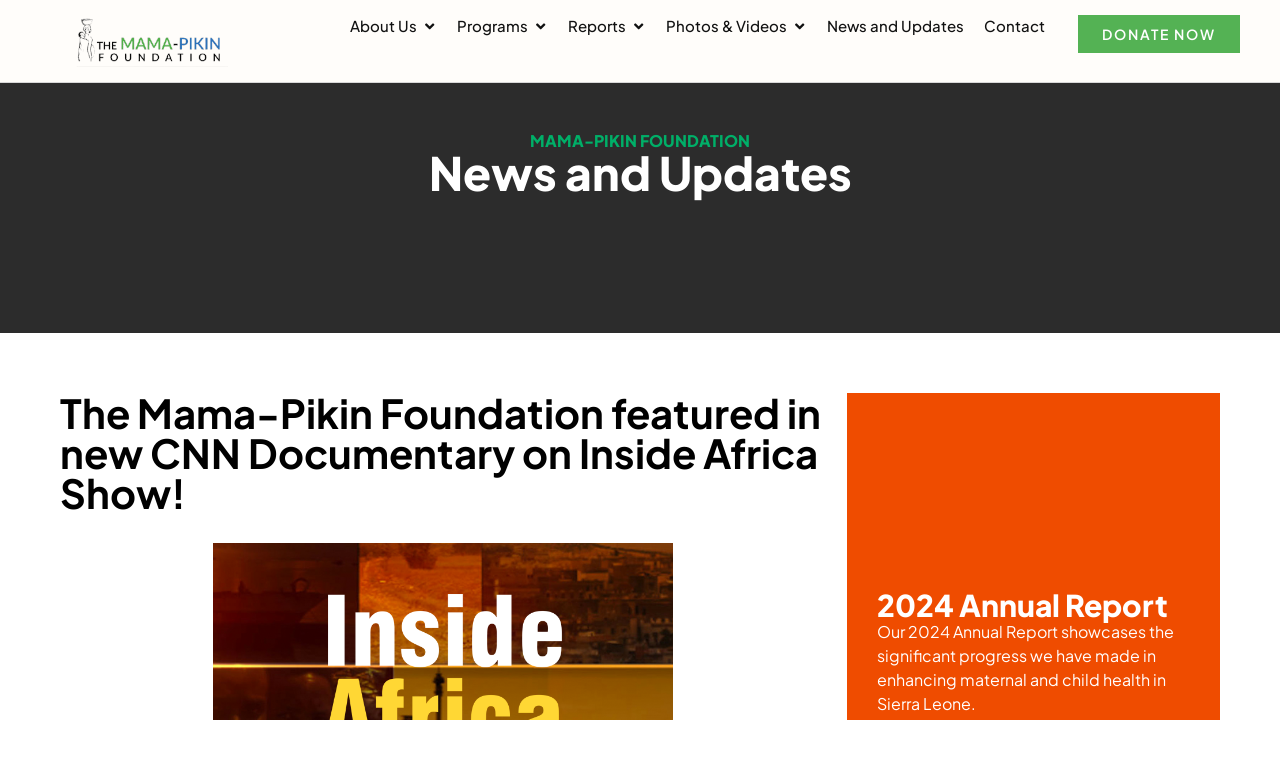

--- FILE ---
content_type: text/html; charset=UTF-8
request_url: https://mamapikinfoundation.org/cnn-inside-africa/
body_size: 20883
content:
<!doctype html>
<html lang="en-US">
<head>
	<meta charset="UTF-8">
	<meta name="viewport" content="width=device-width, initial-scale=1">
	<link rel="profile" href="https://gmpg.org/xfn/11">
	<title>The Mama-Pikin Foundation featured in new CNN Documentary on Inside Africa Show! &#8211; Mama-Pikin Foundation</title>
<meta name='robots' content='max-image-preview:large' />
	<style>img:is([sizes="auto" i], [sizes^="auto," i]) { contain-intrinsic-size: 3000px 1500px }</style>
	<link rel="alternate" type="application/rss+xml" title="Mama-Pikin Foundation &raquo; Feed" href="https://mamapikinfoundation.org/feed/" />
<link rel="alternate" type="application/rss+xml" title="Mama-Pikin Foundation &raquo; Comments Feed" href="https://mamapikinfoundation.org/comments/feed/" />
<script>
window._wpemojiSettings = {"baseUrl":"https:\/\/s.w.org\/images\/core\/emoji\/16.0.1\/72x72\/","ext":".png","svgUrl":"https:\/\/s.w.org\/images\/core\/emoji\/16.0.1\/svg\/","svgExt":".svg","source":{"concatemoji":"https:\/\/mamapikinfoundation.org\/wp-includes\/js\/wp-emoji-release.min.js?ver=6.8.3"}};
/*! This file is auto-generated */
!function(s,n){var o,i,e;function c(e){try{var t={supportTests:e,timestamp:(new Date).valueOf()};sessionStorage.setItem(o,JSON.stringify(t))}catch(e){}}function p(e,t,n){e.clearRect(0,0,e.canvas.width,e.canvas.height),e.fillText(t,0,0);var t=new Uint32Array(e.getImageData(0,0,e.canvas.width,e.canvas.height).data),a=(e.clearRect(0,0,e.canvas.width,e.canvas.height),e.fillText(n,0,0),new Uint32Array(e.getImageData(0,0,e.canvas.width,e.canvas.height).data));return t.every(function(e,t){return e===a[t]})}function u(e,t){e.clearRect(0,0,e.canvas.width,e.canvas.height),e.fillText(t,0,0);for(var n=e.getImageData(16,16,1,1),a=0;a<n.data.length;a++)if(0!==n.data[a])return!1;return!0}function f(e,t,n,a){switch(t){case"flag":return n(e,"\ud83c\udff3\ufe0f\u200d\u26a7\ufe0f","\ud83c\udff3\ufe0f\u200b\u26a7\ufe0f")?!1:!n(e,"\ud83c\udde8\ud83c\uddf6","\ud83c\udde8\u200b\ud83c\uddf6")&&!n(e,"\ud83c\udff4\udb40\udc67\udb40\udc62\udb40\udc65\udb40\udc6e\udb40\udc67\udb40\udc7f","\ud83c\udff4\u200b\udb40\udc67\u200b\udb40\udc62\u200b\udb40\udc65\u200b\udb40\udc6e\u200b\udb40\udc67\u200b\udb40\udc7f");case"emoji":return!a(e,"\ud83e\udedf")}return!1}function g(e,t,n,a){var r="undefined"!=typeof WorkerGlobalScope&&self instanceof WorkerGlobalScope?new OffscreenCanvas(300,150):s.createElement("canvas"),o=r.getContext("2d",{willReadFrequently:!0}),i=(o.textBaseline="top",o.font="600 32px Arial",{});return e.forEach(function(e){i[e]=t(o,e,n,a)}),i}function t(e){var t=s.createElement("script");t.src=e,t.defer=!0,s.head.appendChild(t)}"undefined"!=typeof Promise&&(o="wpEmojiSettingsSupports",i=["flag","emoji"],n.supports={everything:!0,everythingExceptFlag:!0},e=new Promise(function(e){s.addEventListener("DOMContentLoaded",e,{once:!0})}),new Promise(function(t){var n=function(){try{var e=JSON.parse(sessionStorage.getItem(o));if("object"==typeof e&&"number"==typeof e.timestamp&&(new Date).valueOf()<e.timestamp+604800&&"object"==typeof e.supportTests)return e.supportTests}catch(e){}return null}();if(!n){if("undefined"!=typeof Worker&&"undefined"!=typeof OffscreenCanvas&&"undefined"!=typeof URL&&URL.createObjectURL&&"undefined"!=typeof Blob)try{var e="postMessage("+g.toString()+"("+[JSON.stringify(i),f.toString(),p.toString(),u.toString()].join(",")+"));",a=new Blob([e],{type:"text/javascript"}),r=new Worker(URL.createObjectURL(a),{name:"wpTestEmojiSupports"});return void(r.onmessage=function(e){c(n=e.data),r.terminate(),t(n)})}catch(e){}c(n=g(i,f,p,u))}t(n)}).then(function(e){for(var t in e)n.supports[t]=e[t],n.supports.everything=n.supports.everything&&n.supports[t],"flag"!==t&&(n.supports.everythingExceptFlag=n.supports.everythingExceptFlag&&n.supports[t]);n.supports.everythingExceptFlag=n.supports.everythingExceptFlag&&!n.supports.flag,n.DOMReady=!1,n.readyCallback=function(){n.DOMReady=!0}}).then(function(){return e}).then(function(){var e;n.supports.everything||(n.readyCallback(),(e=n.source||{}).concatemoji?t(e.concatemoji):e.wpemoji&&e.twemoji&&(t(e.twemoji),t(e.wpemoji)))}))}((window,document),window._wpemojiSettings);
</script>
<style id='cf-frontend-style-inline-css'>
@font-face {
	font-family: 'Noe Display';
	font-weight: 400;
	src: url('https://mamapikinfoundation.org/wp-content/uploads/2024/03/NoeDisplay-Regular.otf') format('OpenType');
}
@font-face {
	font-family: 'Noe Display';
	font-weight: 700;
	src: url('https://mamapikinfoundation.org/wp-content/uploads/2024/03/NoeDisplay-Bold.otf') format('OpenType');
}
@font-face {
	font-family: 'Noe Display';
	font-weight: 900;
	src: url('https://mamapikinfoundation.org/wp-content/uploads/2024/03/NoeDisplay-Black.otf') format('OpenType');
}
@font-face {
	font-family: 'Noe Display';
	font-weight: 500;
	src: url('https://mamapikinfoundation.org/wp-content/uploads/2024/03/NoeDisplay-Medium.otf') format('OpenType');
}
</style>
<style id='wp-emoji-styles-inline-css'>

	img.wp-smiley, img.emoji {
		display: inline !important;
		border: none !important;
		box-shadow: none !important;
		height: 1em !important;
		width: 1em !important;
		margin: 0 0.07em !important;
		vertical-align: -0.1em !important;
		background: none !important;
		padding: 0 !important;
	}
</style>
<style id='safe-svg-svg-icon-style-inline-css'>
.safe-svg-cover{text-align:center}.safe-svg-cover .safe-svg-inside{display:inline-block;max-width:100%}.safe-svg-cover svg{fill:currentColor;height:100%;max-height:100%;max-width:100%;width:100%}

</style>
<style id='global-styles-inline-css'>
:root{--wp--preset--aspect-ratio--square: 1;--wp--preset--aspect-ratio--4-3: 4/3;--wp--preset--aspect-ratio--3-4: 3/4;--wp--preset--aspect-ratio--3-2: 3/2;--wp--preset--aspect-ratio--2-3: 2/3;--wp--preset--aspect-ratio--16-9: 16/9;--wp--preset--aspect-ratio--9-16: 9/16;--wp--preset--color--black: #000000;--wp--preset--color--cyan-bluish-gray: #abb8c3;--wp--preset--color--white: #ffffff;--wp--preset--color--pale-pink: #f78da7;--wp--preset--color--vivid-red: #cf2e2e;--wp--preset--color--luminous-vivid-orange: #ff6900;--wp--preset--color--luminous-vivid-amber: #fcb900;--wp--preset--color--light-green-cyan: #7bdcb5;--wp--preset--color--vivid-green-cyan: #00d084;--wp--preset--color--pale-cyan-blue: #8ed1fc;--wp--preset--color--vivid-cyan-blue: #0693e3;--wp--preset--color--vivid-purple: #9b51e0;--wp--preset--gradient--vivid-cyan-blue-to-vivid-purple: linear-gradient(135deg,rgba(6,147,227,1) 0%,rgb(155,81,224) 100%);--wp--preset--gradient--light-green-cyan-to-vivid-green-cyan: linear-gradient(135deg,rgb(122,220,180) 0%,rgb(0,208,130) 100%);--wp--preset--gradient--luminous-vivid-amber-to-luminous-vivid-orange: linear-gradient(135deg,rgba(252,185,0,1) 0%,rgba(255,105,0,1) 100%);--wp--preset--gradient--luminous-vivid-orange-to-vivid-red: linear-gradient(135deg,rgba(255,105,0,1) 0%,rgb(207,46,46) 100%);--wp--preset--gradient--very-light-gray-to-cyan-bluish-gray: linear-gradient(135deg,rgb(238,238,238) 0%,rgb(169,184,195) 100%);--wp--preset--gradient--cool-to-warm-spectrum: linear-gradient(135deg,rgb(74,234,220) 0%,rgb(151,120,209) 20%,rgb(207,42,186) 40%,rgb(238,44,130) 60%,rgb(251,105,98) 80%,rgb(254,248,76) 100%);--wp--preset--gradient--blush-light-purple: linear-gradient(135deg,rgb(255,206,236) 0%,rgb(152,150,240) 100%);--wp--preset--gradient--blush-bordeaux: linear-gradient(135deg,rgb(254,205,165) 0%,rgb(254,45,45) 50%,rgb(107,0,62) 100%);--wp--preset--gradient--luminous-dusk: linear-gradient(135deg,rgb(255,203,112) 0%,rgb(199,81,192) 50%,rgb(65,88,208) 100%);--wp--preset--gradient--pale-ocean: linear-gradient(135deg,rgb(255,245,203) 0%,rgb(182,227,212) 50%,rgb(51,167,181) 100%);--wp--preset--gradient--electric-grass: linear-gradient(135deg,rgb(202,248,128) 0%,rgb(113,206,126) 100%);--wp--preset--gradient--midnight: linear-gradient(135deg,rgb(2,3,129) 0%,rgb(40,116,252) 100%);--wp--preset--font-size--small: 13px;--wp--preset--font-size--medium: 20px;--wp--preset--font-size--large: 36px;--wp--preset--font-size--x-large: 42px;--wp--preset--spacing--20: 0.44rem;--wp--preset--spacing--30: 0.67rem;--wp--preset--spacing--40: 1rem;--wp--preset--spacing--50: 1.5rem;--wp--preset--spacing--60: 2.25rem;--wp--preset--spacing--70: 3.38rem;--wp--preset--spacing--80: 5.06rem;--wp--preset--shadow--natural: 6px 6px 9px rgba(0, 0, 0, 0.2);--wp--preset--shadow--deep: 12px 12px 50px rgba(0, 0, 0, 0.4);--wp--preset--shadow--sharp: 6px 6px 0px rgba(0, 0, 0, 0.2);--wp--preset--shadow--outlined: 6px 6px 0px -3px rgba(255, 255, 255, 1), 6px 6px rgba(0, 0, 0, 1);--wp--preset--shadow--crisp: 6px 6px 0px rgba(0, 0, 0, 1);}:root { --wp--style--global--content-size: 800px;--wp--style--global--wide-size: 1200px; }:where(body) { margin: 0; }.wp-site-blocks > .alignleft { float: left; margin-right: 2em; }.wp-site-blocks > .alignright { float: right; margin-left: 2em; }.wp-site-blocks > .aligncenter { justify-content: center; margin-left: auto; margin-right: auto; }:where(.wp-site-blocks) > * { margin-block-start: 24px; margin-block-end: 0; }:where(.wp-site-blocks) > :first-child { margin-block-start: 0; }:where(.wp-site-blocks) > :last-child { margin-block-end: 0; }:root { --wp--style--block-gap: 24px; }:root :where(.is-layout-flow) > :first-child{margin-block-start: 0;}:root :where(.is-layout-flow) > :last-child{margin-block-end: 0;}:root :where(.is-layout-flow) > *{margin-block-start: 24px;margin-block-end: 0;}:root :where(.is-layout-constrained) > :first-child{margin-block-start: 0;}:root :where(.is-layout-constrained) > :last-child{margin-block-end: 0;}:root :where(.is-layout-constrained) > *{margin-block-start: 24px;margin-block-end: 0;}:root :where(.is-layout-flex){gap: 24px;}:root :where(.is-layout-grid){gap: 24px;}.is-layout-flow > .alignleft{float: left;margin-inline-start: 0;margin-inline-end: 2em;}.is-layout-flow > .alignright{float: right;margin-inline-start: 2em;margin-inline-end: 0;}.is-layout-flow > .aligncenter{margin-left: auto !important;margin-right: auto !important;}.is-layout-constrained > .alignleft{float: left;margin-inline-start: 0;margin-inline-end: 2em;}.is-layout-constrained > .alignright{float: right;margin-inline-start: 2em;margin-inline-end: 0;}.is-layout-constrained > .aligncenter{margin-left: auto !important;margin-right: auto !important;}.is-layout-constrained > :where(:not(.alignleft):not(.alignright):not(.alignfull)){max-width: var(--wp--style--global--content-size);margin-left: auto !important;margin-right: auto !important;}.is-layout-constrained > .alignwide{max-width: var(--wp--style--global--wide-size);}body .is-layout-flex{display: flex;}.is-layout-flex{flex-wrap: wrap;align-items: center;}.is-layout-flex > :is(*, div){margin: 0;}body .is-layout-grid{display: grid;}.is-layout-grid > :is(*, div){margin: 0;}body{padding-top: 0px;padding-right: 0px;padding-bottom: 0px;padding-left: 0px;}a:where(:not(.wp-element-button)){text-decoration: underline;}:root :where(.wp-element-button, .wp-block-button__link){background-color: #32373c;border-width: 0;color: #fff;font-family: inherit;font-size: inherit;line-height: inherit;padding: calc(0.667em + 2px) calc(1.333em + 2px);text-decoration: none;}.has-black-color{color: var(--wp--preset--color--black) !important;}.has-cyan-bluish-gray-color{color: var(--wp--preset--color--cyan-bluish-gray) !important;}.has-white-color{color: var(--wp--preset--color--white) !important;}.has-pale-pink-color{color: var(--wp--preset--color--pale-pink) !important;}.has-vivid-red-color{color: var(--wp--preset--color--vivid-red) !important;}.has-luminous-vivid-orange-color{color: var(--wp--preset--color--luminous-vivid-orange) !important;}.has-luminous-vivid-amber-color{color: var(--wp--preset--color--luminous-vivid-amber) !important;}.has-light-green-cyan-color{color: var(--wp--preset--color--light-green-cyan) !important;}.has-vivid-green-cyan-color{color: var(--wp--preset--color--vivid-green-cyan) !important;}.has-pale-cyan-blue-color{color: var(--wp--preset--color--pale-cyan-blue) !important;}.has-vivid-cyan-blue-color{color: var(--wp--preset--color--vivid-cyan-blue) !important;}.has-vivid-purple-color{color: var(--wp--preset--color--vivid-purple) !important;}.has-black-background-color{background-color: var(--wp--preset--color--black) !important;}.has-cyan-bluish-gray-background-color{background-color: var(--wp--preset--color--cyan-bluish-gray) !important;}.has-white-background-color{background-color: var(--wp--preset--color--white) !important;}.has-pale-pink-background-color{background-color: var(--wp--preset--color--pale-pink) !important;}.has-vivid-red-background-color{background-color: var(--wp--preset--color--vivid-red) !important;}.has-luminous-vivid-orange-background-color{background-color: var(--wp--preset--color--luminous-vivid-orange) !important;}.has-luminous-vivid-amber-background-color{background-color: var(--wp--preset--color--luminous-vivid-amber) !important;}.has-light-green-cyan-background-color{background-color: var(--wp--preset--color--light-green-cyan) !important;}.has-vivid-green-cyan-background-color{background-color: var(--wp--preset--color--vivid-green-cyan) !important;}.has-pale-cyan-blue-background-color{background-color: var(--wp--preset--color--pale-cyan-blue) !important;}.has-vivid-cyan-blue-background-color{background-color: var(--wp--preset--color--vivid-cyan-blue) !important;}.has-vivid-purple-background-color{background-color: var(--wp--preset--color--vivid-purple) !important;}.has-black-border-color{border-color: var(--wp--preset--color--black) !important;}.has-cyan-bluish-gray-border-color{border-color: var(--wp--preset--color--cyan-bluish-gray) !important;}.has-white-border-color{border-color: var(--wp--preset--color--white) !important;}.has-pale-pink-border-color{border-color: var(--wp--preset--color--pale-pink) !important;}.has-vivid-red-border-color{border-color: var(--wp--preset--color--vivid-red) !important;}.has-luminous-vivid-orange-border-color{border-color: var(--wp--preset--color--luminous-vivid-orange) !important;}.has-luminous-vivid-amber-border-color{border-color: var(--wp--preset--color--luminous-vivid-amber) !important;}.has-light-green-cyan-border-color{border-color: var(--wp--preset--color--light-green-cyan) !important;}.has-vivid-green-cyan-border-color{border-color: var(--wp--preset--color--vivid-green-cyan) !important;}.has-pale-cyan-blue-border-color{border-color: var(--wp--preset--color--pale-cyan-blue) !important;}.has-vivid-cyan-blue-border-color{border-color: var(--wp--preset--color--vivid-cyan-blue) !important;}.has-vivid-purple-border-color{border-color: var(--wp--preset--color--vivid-purple) !important;}.has-vivid-cyan-blue-to-vivid-purple-gradient-background{background: var(--wp--preset--gradient--vivid-cyan-blue-to-vivid-purple) !important;}.has-light-green-cyan-to-vivid-green-cyan-gradient-background{background: var(--wp--preset--gradient--light-green-cyan-to-vivid-green-cyan) !important;}.has-luminous-vivid-amber-to-luminous-vivid-orange-gradient-background{background: var(--wp--preset--gradient--luminous-vivid-amber-to-luminous-vivid-orange) !important;}.has-luminous-vivid-orange-to-vivid-red-gradient-background{background: var(--wp--preset--gradient--luminous-vivid-orange-to-vivid-red) !important;}.has-very-light-gray-to-cyan-bluish-gray-gradient-background{background: var(--wp--preset--gradient--very-light-gray-to-cyan-bluish-gray) !important;}.has-cool-to-warm-spectrum-gradient-background{background: var(--wp--preset--gradient--cool-to-warm-spectrum) !important;}.has-blush-light-purple-gradient-background{background: var(--wp--preset--gradient--blush-light-purple) !important;}.has-blush-bordeaux-gradient-background{background: var(--wp--preset--gradient--blush-bordeaux) !important;}.has-luminous-dusk-gradient-background{background: var(--wp--preset--gradient--luminous-dusk) !important;}.has-pale-ocean-gradient-background{background: var(--wp--preset--gradient--pale-ocean) !important;}.has-electric-grass-gradient-background{background: var(--wp--preset--gradient--electric-grass) !important;}.has-midnight-gradient-background{background: var(--wp--preset--gradient--midnight) !important;}.has-small-font-size{font-size: var(--wp--preset--font-size--small) !important;}.has-medium-font-size{font-size: var(--wp--preset--font-size--medium) !important;}.has-large-font-size{font-size: var(--wp--preset--font-size--large) !important;}.has-x-large-font-size{font-size: var(--wp--preset--font-size--x-large) !important;}
:root :where(.wp-block-pullquote){font-size: 1.5em;line-height: 1.6;}
</style>
<link rel='stylesheet' id='wp-components-css' href='https://mamapikinfoundation.org/wp-includes/css/dist/components/style.min.css?ver=6.8.3' media='all' />
<link rel='stylesheet' id='godaddy-styles-css' href='https://mamapikinfoundation.org/wp-content/mu-plugins/vendor/wpex/godaddy-launch/includes/Dependencies/GoDaddy/Styles/build/latest.css?ver=2.0.2' media='all' />
<link rel='stylesheet' id='hello-elementor-css' href='https://mamapikinfoundation.org/wp-content/themes/hello-elementor/assets/css/reset.css?ver=3.4.6' media='all' />
<link rel='stylesheet' id='hello-elementor-theme-style-css' href='https://mamapikinfoundation.org/wp-content/themes/hello-elementor/assets/css/theme.css?ver=3.4.6' media='all' />
<link rel='stylesheet' id='hello-elementor-header-footer-css' href='https://mamapikinfoundation.org/wp-content/themes/hello-elementor/assets/css/header-footer.css?ver=3.4.6' media='all' />
<link rel='stylesheet' id='elementor-frontend-css' href='https://mamapikinfoundation.org/wp-content/plugins/elementor/assets/css/frontend.min.css?ver=3.34.3' media='all' />
<style id='elementor-frontend-inline-css'>
@-webkit-keyframes ha_fadeIn{0%{opacity:0}to{opacity:1}}@keyframes ha_fadeIn{0%{opacity:0}to{opacity:1}}@-webkit-keyframes ha_zoomIn{0%{opacity:0;-webkit-transform:scale3d(.3,.3,.3);transform:scale3d(.3,.3,.3)}50%{opacity:1}}@keyframes ha_zoomIn{0%{opacity:0;-webkit-transform:scale3d(.3,.3,.3);transform:scale3d(.3,.3,.3)}50%{opacity:1}}@-webkit-keyframes ha_rollIn{0%{opacity:0;-webkit-transform:translate3d(-100%,0,0) rotate3d(0,0,1,-120deg);transform:translate3d(-100%,0,0) rotate3d(0,0,1,-120deg)}to{opacity:1}}@keyframes ha_rollIn{0%{opacity:0;-webkit-transform:translate3d(-100%,0,0) rotate3d(0,0,1,-120deg);transform:translate3d(-100%,0,0) rotate3d(0,0,1,-120deg)}to{opacity:1}}@-webkit-keyframes ha_bounce{0%,20%,53%,to{-webkit-animation-timing-function:cubic-bezier(.215,.61,.355,1);animation-timing-function:cubic-bezier(.215,.61,.355,1)}40%,43%{-webkit-transform:translate3d(0,-30px,0) scaleY(1.1);transform:translate3d(0,-30px,0) scaleY(1.1);-webkit-animation-timing-function:cubic-bezier(.755,.05,.855,.06);animation-timing-function:cubic-bezier(.755,.05,.855,.06)}70%{-webkit-transform:translate3d(0,-15px,0) scaleY(1.05);transform:translate3d(0,-15px,0) scaleY(1.05);-webkit-animation-timing-function:cubic-bezier(.755,.05,.855,.06);animation-timing-function:cubic-bezier(.755,.05,.855,.06)}80%{-webkit-transition-timing-function:cubic-bezier(.215,.61,.355,1);transition-timing-function:cubic-bezier(.215,.61,.355,1);-webkit-transform:translate3d(0,0,0) scaleY(.95);transform:translate3d(0,0,0) scaleY(.95)}90%{-webkit-transform:translate3d(0,-4px,0) scaleY(1.02);transform:translate3d(0,-4px,0) scaleY(1.02)}}@keyframes ha_bounce{0%,20%,53%,to{-webkit-animation-timing-function:cubic-bezier(.215,.61,.355,1);animation-timing-function:cubic-bezier(.215,.61,.355,1)}40%,43%{-webkit-transform:translate3d(0,-30px,0) scaleY(1.1);transform:translate3d(0,-30px,0) scaleY(1.1);-webkit-animation-timing-function:cubic-bezier(.755,.05,.855,.06);animation-timing-function:cubic-bezier(.755,.05,.855,.06)}70%{-webkit-transform:translate3d(0,-15px,0) scaleY(1.05);transform:translate3d(0,-15px,0) scaleY(1.05);-webkit-animation-timing-function:cubic-bezier(.755,.05,.855,.06);animation-timing-function:cubic-bezier(.755,.05,.855,.06)}80%{-webkit-transition-timing-function:cubic-bezier(.215,.61,.355,1);transition-timing-function:cubic-bezier(.215,.61,.355,1);-webkit-transform:translate3d(0,0,0) scaleY(.95);transform:translate3d(0,0,0) scaleY(.95)}90%{-webkit-transform:translate3d(0,-4px,0) scaleY(1.02);transform:translate3d(0,-4px,0) scaleY(1.02)}}@-webkit-keyframes ha_bounceIn{0%,20%,40%,60%,80%,to{-webkit-animation-timing-function:cubic-bezier(.215,.61,.355,1);animation-timing-function:cubic-bezier(.215,.61,.355,1)}0%{opacity:0;-webkit-transform:scale3d(.3,.3,.3);transform:scale3d(.3,.3,.3)}20%{-webkit-transform:scale3d(1.1,1.1,1.1);transform:scale3d(1.1,1.1,1.1)}40%{-webkit-transform:scale3d(.9,.9,.9);transform:scale3d(.9,.9,.9)}60%{opacity:1;-webkit-transform:scale3d(1.03,1.03,1.03);transform:scale3d(1.03,1.03,1.03)}80%{-webkit-transform:scale3d(.97,.97,.97);transform:scale3d(.97,.97,.97)}to{opacity:1}}@keyframes ha_bounceIn{0%,20%,40%,60%,80%,to{-webkit-animation-timing-function:cubic-bezier(.215,.61,.355,1);animation-timing-function:cubic-bezier(.215,.61,.355,1)}0%{opacity:0;-webkit-transform:scale3d(.3,.3,.3);transform:scale3d(.3,.3,.3)}20%{-webkit-transform:scale3d(1.1,1.1,1.1);transform:scale3d(1.1,1.1,1.1)}40%{-webkit-transform:scale3d(.9,.9,.9);transform:scale3d(.9,.9,.9)}60%{opacity:1;-webkit-transform:scale3d(1.03,1.03,1.03);transform:scale3d(1.03,1.03,1.03)}80%{-webkit-transform:scale3d(.97,.97,.97);transform:scale3d(.97,.97,.97)}to{opacity:1}}@-webkit-keyframes ha_flipInX{0%{opacity:0;-webkit-transform:perspective(400px) rotate3d(1,0,0,90deg);transform:perspective(400px) rotate3d(1,0,0,90deg);-webkit-animation-timing-function:ease-in;animation-timing-function:ease-in}40%{-webkit-transform:perspective(400px) rotate3d(1,0,0,-20deg);transform:perspective(400px) rotate3d(1,0,0,-20deg);-webkit-animation-timing-function:ease-in;animation-timing-function:ease-in}60%{opacity:1;-webkit-transform:perspective(400px) rotate3d(1,0,0,10deg);transform:perspective(400px) rotate3d(1,0,0,10deg)}80%{-webkit-transform:perspective(400px) rotate3d(1,0,0,-5deg);transform:perspective(400px) rotate3d(1,0,0,-5deg)}}@keyframes ha_flipInX{0%{opacity:0;-webkit-transform:perspective(400px) rotate3d(1,0,0,90deg);transform:perspective(400px) rotate3d(1,0,0,90deg);-webkit-animation-timing-function:ease-in;animation-timing-function:ease-in}40%{-webkit-transform:perspective(400px) rotate3d(1,0,0,-20deg);transform:perspective(400px) rotate3d(1,0,0,-20deg);-webkit-animation-timing-function:ease-in;animation-timing-function:ease-in}60%{opacity:1;-webkit-transform:perspective(400px) rotate3d(1,0,0,10deg);transform:perspective(400px) rotate3d(1,0,0,10deg)}80%{-webkit-transform:perspective(400px) rotate3d(1,0,0,-5deg);transform:perspective(400px) rotate3d(1,0,0,-5deg)}}@-webkit-keyframes ha_flipInY{0%{opacity:0;-webkit-transform:perspective(400px) rotate3d(0,1,0,90deg);transform:perspective(400px) rotate3d(0,1,0,90deg);-webkit-animation-timing-function:ease-in;animation-timing-function:ease-in}40%{-webkit-transform:perspective(400px) rotate3d(0,1,0,-20deg);transform:perspective(400px) rotate3d(0,1,0,-20deg);-webkit-animation-timing-function:ease-in;animation-timing-function:ease-in}60%{opacity:1;-webkit-transform:perspective(400px) rotate3d(0,1,0,10deg);transform:perspective(400px) rotate3d(0,1,0,10deg)}80%{-webkit-transform:perspective(400px) rotate3d(0,1,0,-5deg);transform:perspective(400px) rotate3d(0,1,0,-5deg)}}@keyframes ha_flipInY{0%{opacity:0;-webkit-transform:perspective(400px) rotate3d(0,1,0,90deg);transform:perspective(400px) rotate3d(0,1,0,90deg);-webkit-animation-timing-function:ease-in;animation-timing-function:ease-in}40%{-webkit-transform:perspective(400px) rotate3d(0,1,0,-20deg);transform:perspective(400px) rotate3d(0,1,0,-20deg);-webkit-animation-timing-function:ease-in;animation-timing-function:ease-in}60%{opacity:1;-webkit-transform:perspective(400px) rotate3d(0,1,0,10deg);transform:perspective(400px) rotate3d(0,1,0,10deg)}80%{-webkit-transform:perspective(400px) rotate3d(0,1,0,-5deg);transform:perspective(400px) rotate3d(0,1,0,-5deg)}}@-webkit-keyframes ha_swing{20%{-webkit-transform:rotate3d(0,0,1,15deg);transform:rotate3d(0,0,1,15deg)}40%{-webkit-transform:rotate3d(0,0,1,-10deg);transform:rotate3d(0,0,1,-10deg)}60%{-webkit-transform:rotate3d(0,0,1,5deg);transform:rotate3d(0,0,1,5deg)}80%{-webkit-transform:rotate3d(0,0,1,-5deg);transform:rotate3d(0,0,1,-5deg)}}@keyframes ha_swing{20%{-webkit-transform:rotate3d(0,0,1,15deg);transform:rotate3d(0,0,1,15deg)}40%{-webkit-transform:rotate3d(0,0,1,-10deg);transform:rotate3d(0,0,1,-10deg)}60%{-webkit-transform:rotate3d(0,0,1,5deg);transform:rotate3d(0,0,1,5deg)}80%{-webkit-transform:rotate3d(0,0,1,-5deg);transform:rotate3d(0,0,1,-5deg)}}@-webkit-keyframes ha_slideInDown{0%{visibility:visible;-webkit-transform:translate3d(0,-100%,0);transform:translate3d(0,-100%,0)}}@keyframes ha_slideInDown{0%{visibility:visible;-webkit-transform:translate3d(0,-100%,0);transform:translate3d(0,-100%,0)}}@-webkit-keyframes ha_slideInUp{0%{visibility:visible;-webkit-transform:translate3d(0,100%,0);transform:translate3d(0,100%,0)}}@keyframes ha_slideInUp{0%{visibility:visible;-webkit-transform:translate3d(0,100%,0);transform:translate3d(0,100%,0)}}@-webkit-keyframes ha_slideInLeft{0%{visibility:visible;-webkit-transform:translate3d(-100%,0,0);transform:translate3d(-100%,0,0)}}@keyframes ha_slideInLeft{0%{visibility:visible;-webkit-transform:translate3d(-100%,0,0);transform:translate3d(-100%,0,0)}}@-webkit-keyframes ha_slideInRight{0%{visibility:visible;-webkit-transform:translate3d(100%,0,0);transform:translate3d(100%,0,0)}}@keyframes ha_slideInRight{0%{visibility:visible;-webkit-transform:translate3d(100%,0,0);transform:translate3d(100%,0,0)}}.ha_fadeIn{-webkit-animation-name:ha_fadeIn;animation-name:ha_fadeIn}.ha_zoomIn{-webkit-animation-name:ha_zoomIn;animation-name:ha_zoomIn}.ha_rollIn{-webkit-animation-name:ha_rollIn;animation-name:ha_rollIn}.ha_bounce{-webkit-transform-origin:center bottom;-ms-transform-origin:center bottom;transform-origin:center bottom;-webkit-animation-name:ha_bounce;animation-name:ha_bounce}.ha_bounceIn{-webkit-animation-name:ha_bounceIn;animation-name:ha_bounceIn;-webkit-animation-duration:.75s;-webkit-animation-duration:calc(var(--animate-duration)*.75);animation-duration:.75s;animation-duration:calc(var(--animate-duration)*.75)}.ha_flipInX,.ha_flipInY{-webkit-animation-name:ha_flipInX;animation-name:ha_flipInX;-webkit-backface-visibility:visible!important;backface-visibility:visible!important}.ha_flipInY{-webkit-animation-name:ha_flipInY;animation-name:ha_flipInY}.ha_swing{-webkit-transform-origin:top center;-ms-transform-origin:top center;transform-origin:top center;-webkit-animation-name:ha_swing;animation-name:ha_swing}.ha_slideInDown{-webkit-animation-name:ha_slideInDown;animation-name:ha_slideInDown}.ha_slideInUp{-webkit-animation-name:ha_slideInUp;animation-name:ha_slideInUp}.ha_slideInLeft{-webkit-animation-name:ha_slideInLeft;animation-name:ha_slideInLeft}.ha_slideInRight{-webkit-animation-name:ha_slideInRight;animation-name:ha_slideInRight}.ha-css-transform-yes{-webkit-transition-duration:var(--ha-tfx-transition-duration, .2s);transition-duration:var(--ha-tfx-transition-duration, .2s);-webkit-transition-property:-webkit-transform;transition-property:transform;transition-property:transform,-webkit-transform;-webkit-transform:translate(var(--ha-tfx-translate-x, 0),var(--ha-tfx-translate-y, 0)) scale(var(--ha-tfx-scale-x, 1),var(--ha-tfx-scale-y, 1)) skew(var(--ha-tfx-skew-x, 0),var(--ha-tfx-skew-y, 0)) rotateX(var(--ha-tfx-rotate-x, 0)) rotateY(var(--ha-tfx-rotate-y, 0)) rotateZ(var(--ha-tfx-rotate-z, 0));transform:translate(var(--ha-tfx-translate-x, 0),var(--ha-tfx-translate-y, 0)) scale(var(--ha-tfx-scale-x, 1),var(--ha-tfx-scale-y, 1)) skew(var(--ha-tfx-skew-x, 0),var(--ha-tfx-skew-y, 0)) rotateX(var(--ha-tfx-rotate-x, 0)) rotateY(var(--ha-tfx-rotate-y, 0)) rotateZ(var(--ha-tfx-rotate-z, 0))}.ha-css-transform-yes:hover{-webkit-transform:translate(var(--ha-tfx-translate-x-hover, var(--ha-tfx-translate-x, 0)),var(--ha-tfx-translate-y-hover, var(--ha-tfx-translate-y, 0))) scale(var(--ha-tfx-scale-x-hover, var(--ha-tfx-scale-x, 1)),var(--ha-tfx-scale-y-hover, var(--ha-tfx-scale-y, 1))) skew(var(--ha-tfx-skew-x-hover, var(--ha-tfx-skew-x, 0)),var(--ha-tfx-skew-y-hover, var(--ha-tfx-skew-y, 0))) rotateX(var(--ha-tfx-rotate-x-hover, var(--ha-tfx-rotate-x, 0))) rotateY(var(--ha-tfx-rotate-y-hover, var(--ha-tfx-rotate-y, 0))) rotateZ(var(--ha-tfx-rotate-z-hover, var(--ha-tfx-rotate-z, 0)));transform:translate(var(--ha-tfx-translate-x-hover, var(--ha-tfx-translate-x, 0)),var(--ha-tfx-translate-y-hover, var(--ha-tfx-translate-y, 0))) scale(var(--ha-tfx-scale-x-hover, var(--ha-tfx-scale-x, 1)),var(--ha-tfx-scale-y-hover, var(--ha-tfx-scale-y, 1))) skew(var(--ha-tfx-skew-x-hover, var(--ha-tfx-skew-x, 0)),var(--ha-tfx-skew-y-hover, var(--ha-tfx-skew-y, 0))) rotateX(var(--ha-tfx-rotate-x-hover, var(--ha-tfx-rotate-x, 0))) rotateY(var(--ha-tfx-rotate-y-hover, var(--ha-tfx-rotate-y, 0))) rotateZ(var(--ha-tfx-rotate-z-hover, var(--ha-tfx-rotate-z, 0)))}.happy-addon>.elementor-widget-container{word-wrap:break-word;overflow-wrap:break-word}.happy-addon>.elementor-widget-container,.happy-addon>.elementor-widget-container *{-webkit-box-sizing:border-box;box-sizing:border-box}.happy-addon:not(:has(.elementor-widget-container)),.happy-addon:not(:has(.elementor-widget-container)) *{-webkit-box-sizing:border-box;box-sizing:border-box;word-wrap:break-word;overflow-wrap:break-word}.happy-addon p:empty{display:none}.happy-addon .elementor-inline-editing{min-height:auto!important}.happy-addon-pro img{max-width:100%;height:auto;-o-object-fit:cover;object-fit:cover}.ha-screen-reader-text{position:absolute;overflow:hidden;clip:rect(1px,1px,1px,1px);margin:-1px;padding:0;width:1px;height:1px;border:0;word-wrap:normal!important;-webkit-clip-path:inset(50%);clip-path:inset(50%)}.ha-has-bg-overlay>.elementor-widget-container{position:relative;z-index:1}.ha-has-bg-overlay>.elementor-widget-container:before{position:absolute;top:0;left:0;z-index:-1;width:100%;height:100%;content:""}.ha-has-bg-overlay:not(:has(.elementor-widget-container)){position:relative;z-index:1}.ha-has-bg-overlay:not(:has(.elementor-widget-container)):before{position:absolute;top:0;left:0;z-index:-1;width:100%;height:100%;content:""}.ha-popup--is-enabled .ha-js-popup,.ha-popup--is-enabled .ha-js-popup img{cursor:-webkit-zoom-in!important;cursor:zoom-in!important}.mfp-wrap .mfp-arrow,.mfp-wrap .mfp-close{background-color:transparent}.mfp-wrap .mfp-arrow:focus,.mfp-wrap .mfp-close:focus{outline-width:thin}.ha-advanced-tooltip-enable{position:relative;cursor:pointer;--ha-tooltip-arrow-color:black;--ha-tooltip-arrow-distance:0}.ha-advanced-tooltip-enable .ha-advanced-tooltip-content{position:absolute;z-index:999;display:none;padding:5px 0;width:120px;height:auto;border-radius:6px;background-color:#000;color:#fff;text-align:center;opacity:0}.ha-advanced-tooltip-enable .ha-advanced-tooltip-content::after{position:absolute;border-width:5px;border-style:solid;content:""}.ha-advanced-tooltip-enable .ha-advanced-tooltip-content.no-arrow::after{visibility:hidden}.ha-advanced-tooltip-enable .ha-advanced-tooltip-content.show{display:inline-block;opacity:1}.ha-advanced-tooltip-enable.ha-advanced-tooltip-top .ha-advanced-tooltip-content,body[data-elementor-device-mode=tablet] .ha-advanced-tooltip-enable.ha-advanced-tooltip-tablet-top .ha-advanced-tooltip-content{top:unset;right:0;bottom:calc(101% + var(--ha-tooltip-arrow-distance));left:0;margin:0 auto}.ha-advanced-tooltip-enable.ha-advanced-tooltip-top .ha-advanced-tooltip-content::after,body[data-elementor-device-mode=tablet] .ha-advanced-tooltip-enable.ha-advanced-tooltip-tablet-top .ha-advanced-tooltip-content::after{top:100%;right:unset;bottom:unset;left:50%;border-color:var(--ha-tooltip-arrow-color) transparent transparent transparent;-webkit-transform:translateX(-50%);-ms-transform:translateX(-50%);transform:translateX(-50%)}.ha-advanced-tooltip-enable.ha-advanced-tooltip-bottom .ha-advanced-tooltip-content,body[data-elementor-device-mode=tablet] .ha-advanced-tooltip-enable.ha-advanced-tooltip-tablet-bottom .ha-advanced-tooltip-content{top:calc(101% + var(--ha-tooltip-arrow-distance));right:0;bottom:unset;left:0;margin:0 auto}.ha-advanced-tooltip-enable.ha-advanced-tooltip-bottom .ha-advanced-tooltip-content::after,body[data-elementor-device-mode=tablet] .ha-advanced-tooltip-enable.ha-advanced-tooltip-tablet-bottom .ha-advanced-tooltip-content::after{top:unset;right:unset;bottom:100%;left:50%;border-color:transparent transparent var(--ha-tooltip-arrow-color) transparent;-webkit-transform:translateX(-50%);-ms-transform:translateX(-50%);transform:translateX(-50%)}.ha-advanced-tooltip-enable.ha-advanced-tooltip-left .ha-advanced-tooltip-content,body[data-elementor-device-mode=tablet] .ha-advanced-tooltip-enable.ha-advanced-tooltip-tablet-left .ha-advanced-tooltip-content{top:50%;right:calc(101% + var(--ha-tooltip-arrow-distance));bottom:unset;left:unset;-webkit-transform:translateY(-50%);-ms-transform:translateY(-50%);transform:translateY(-50%)}.ha-advanced-tooltip-enable.ha-advanced-tooltip-left .ha-advanced-tooltip-content::after,body[data-elementor-device-mode=tablet] .ha-advanced-tooltip-enable.ha-advanced-tooltip-tablet-left .ha-advanced-tooltip-content::after{top:50%;right:unset;bottom:unset;left:100%;border-color:transparent transparent transparent var(--ha-tooltip-arrow-color);-webkit-transform:translateY(-50%);-ms-transform:translateY(-50%);transform:translateY(-50%)}.ha-advanced-tooltip-enable.ha-advanced-tooltip-right .ha-advanced-tooltip-content,body[data-elementor-device-mode=tablet] .ha-advanced-tooltip-enable.ha-advanced-tooltip-tablet-right .ha-advanced-tooltip-content{top:50%;right:unset;bottom:unset;left:calc(101% + var(--ha-tooltip-arrow-distance));-webkit-transform:translateY(-50%);-ms-transform:translateY(-50%);transform:translateY(-50%)}.ha-advanced-tooltip-enable.ha-advanced-tooltip-right .ha-advanced-tooltip-content::after,body[data-elementor-device-mode=tablet] .ha-advanced-tooltip-enable.ha-advanced-tooltip-tablet-right .ha-advanced-tooltip-content::after{top:50%;right:100%;bottom:unset;left:unset;border-color:transparent var(--ha-tooltip-arrow-color) transparent transparent;-webkit-transform:translateY(-50%);-ms-transform:translateY(-50%);transform:translateY(-50%)}body[data-elementor-device-mode=mobile] .ha-advanced-tooltip-enable.ha-advanced-tooltip-mobile-top .ha-advanced-tooltip-content{top:unset;right:0;bottom:calc(101% + var(--ha-tooltip-arrow-distance));left:0;margin:0 auto}body[data-elementor-device-mode=mobile] .ha-advanced-tooltip-enable.ha-advanced-tooltip-mobile-top .ha-advanced-tooltip-content::after{top:100%;right:unset;bottom:unset;left:50%;border-color:var(--ha-tooltip-arrow-color) transparent transparent transparent;-webkit-transform:translateX(-50%);-ms-transform:translateX(-50%);transform:translateX(-50%)}body[data-elementor-device-mode=mobile] .ha-advanced-tooltip-enable.ha-advanced-tooltip-mobile-bottom .ha-advanced-tooltip-content{top:calc(101% + var(--ha-tooltip-arrow-distance));right:0;bottom:unset;left:0;margin:0 auto}body[data-elementor-device-mode=mobile] .ha-advanced-tooltip-enable.ha-advanced-tooltip-mobile-bottom .ha-advanced-tooltip-content::after{top:unset;right:unset;bottom:100%;left:50%;border-color:transparent transparent var(--ha-tooltip-arrow-color) transparent;-webkit-transform:translateX(-50%);-ms-transform:translateX(-50%);transform:translateX(-50%)}body[data-elementor-device-mode=mobile] .ha-advanced-tooltip-enable.ha-advanced-tooltip-mobile-left .ha-advanced-tooltip-content{top:50%;right:calc(101% + var(--ha-tooltip-arrow-distance));bottom:unset;left:unset;-webkit-transform:translateY(-50%);-ms-transform:translateY(-50%);transform:translateY(-50%)}body[data-elementor-device-mode=mobile] .ha-advanced-tooltip-enable.ha-advanced-tooltip-mobile-left .ha-advanced-tooltip-content::after{top:50%;right:unset;bottom:unset;left:100%;border-color:transparent transparent transparent var(--ha-tooltip-arrow-color);-webkit-transform:translateY(-50%);-ms-transform:translateY(-50%);transform:translateY(-50%)}body[data-elementor-device-mode=mobile] .ha-advanced-tooltip-enable.ha-advanced-tooltip-mobile-right .ha-advanced-tooltip-content{top:50%;right:unset;bottom:unset;left:calc(101% + var(--ha-tooltip-arrow-distance));-webkit-transform:translateY(-50%);-ms-transform:translateY(-50%);transform:translateY(-50%)}body[data-elementor-device-mode=mobile] .ha-advanced-tooltip-enable.ha-advanced-tooltip-mobile-right .ha-advanced-tooltip-content::after{top:50%;right:100%;bottom:unset;left:unset;border-color:transparent var(--ha-tooltip-arrow-color) transparent transparent;-webkit-transform:translateY(-50%);-ms-transform:translateY(-50%);transform:translateY(-50%)}body.elementor-editor-active .happy-addon.ha-gravityforms .gform_wrapper{display:block!important}.ha-scroll-to-top-wrap.ha-scroll-to-top-hide{display:none}.ha-scroll-to-top-wrap.edit-mode,.ha-scroll-to-top-wrap.single-page-off{display:none!important}.ha-scroll-to-top-button{position:fixed;right:15px;bottom:15px;z-index:9999;display:-webkit-box;display:-webkit-flex;display:-ms-flexbox;display:flex;-webkit-box-align:center;-webkit-align-items:center;align-items:center;-ms-flex-align:center;-webkit-box-pack:center;-ms-flex-pack:center;-webkit-justify-content:center;justify-content:center;width:50px;height:50px;border-radius:50px;background-color:#5636d1;color:#fff;text-align:center;opacity:1;cursor:pointer;-webkit-transition:all .3s;transition:all .3s}.ha-scroll-to-top-button i{color:#fff;font-size:16px}.ha-scroll-to-top-button:hover{background-color:#e2498a}
</style>
<link rel='stylesheet' id='elementor-post-426-css' href='https://mamapikinfoundation.org/wp-content/uploads/elementor/css/post-426.css?ver=1769459820' media='all' />
<link rel='stylesheet' id='widget-image-css' href='https://mamapikinfoundation.org/wp-content/plugins/elementor/assets/css/widget-image.min.css?ver=3.34.3' media='all' />
<link rel='stylesheet' id='widget-icon-list-css' href='https://mamapikinfoundation.org/wp-content/plugins/elementor/assets/css/widget-icon-list.min.css?ver=3.34.3' media='all' />
<link rel='stylesheet' id='e-animation-fadeIn-css' href='https://mamapikinfoundation.org/wp-content/plugins/elementor/assets/lib/animations/styles/fadeIn.min.css?ver=3.34.3' media='all' />
<link rel='stylesheet' id='widget-mega-menu-css' href='https://mamapikinfoundation.org/wp-content/plugins/elementor-pro/assets/css/widget-mega-menu.min.css?ver=3.30.0' media='all' />
<link rel='stylesheet' id='e-animation-shrink-css' href='https://mamapikinfoundation.org/wp-content/plugins/elementor/assets/lib/animations/styles/e-animation-shrink.min.css?ver=3.34.3' media='all' />
<link rel='stylesheet' id='e-sticky-css' href='https://mamapikinfoundation.org/wp-content/plugins/elementor-pro/assets/css/modules/sticky.min.css?ver=3.30.0' media='all' />
<link rel='stylesheet' id='widget-heading-css' href='https://mamapikinfoundation.org/wp-content/plugins/elementor/assets/css/widget-heading.min.css?ver=3.34.3' media='all' />
<link rel='stylesheet' id='widget-divider-css' href='https://mamapikinfoundation.org/wp-content/plugins/elementor/assets/css/widget-divider.min.css?ver=3.34.3' media='all' />
<link rel='stylesheet' id='widget-animated-headline-css' href='https://mamapikinfoundation.org/wp-content/plugins/elementor-pro/assets/css/widget-animated-headline.min.css?ver=3.30.0' media='all' />
<link rel='stylesheet' id='widget-posts-css' href='https://mamapikinfoundation.org/wp-content/plugins/elementor-pro/assets/css/widget-posts.min.css?ver=3.30.0' media='all' />
<link rel='stylesheet' id='elementor-icons-css' href='https://mamapikinfoundation.org/wp-content/plugins/elementor/assets/lib/eicons/css/elementor-icons.min.css?ver=5.46.0' media='all' />
<link rel='stylesheet' id='widget-video-css' href='https://mamapikinfoundation.org/wp-content/plugins/elementor/assets/css/widget-video.min.css?ver=3.34.3' media='all' />
<link rel='stylesheet' id='elementor-post-386-css' href='https://mamapikinfoundation.org/wp-content/uploads/elementor/css/post-386.css?ver=1769470907' media='all' />
<link rel='stylesheet' id='elementor-post-668-css' href='https://mamapikinfoundation.org/wp-content/uploads/elementor/css/post-668.css?ver=1769459822' media='all' />
<link rel='stylesheet' id='happy-icons-css' href='https://mamapikinfoundation.org/wp-content/plugins/happy-elementor-addons/assets/fonts/style.min.css?ver=3.20.7' media='all' />
<link rel='stylesheet' id='font-awesome-css' href='https://mamapikinfoundation.org/wp-content/plugins/elementor/assets/lib/font-awesome/css/font-awesome.min.css?ver=4.7.0' media='all' />
<link rel='stylesheet' id='elementor-post-677-css' href='https://mamapikinfoundation.org/wp-content/uploads/elementor/css/post-677.css?ver=1769459822' media='all' />
<link rel='stylesheet' id='happy-elementor-addons-677-css' href='https://mamapikinfoundation.org/wp-content/uploads/happyaddons/css/ha-677.css?ver=3.20.7.1730656878' media='all' />
<link rel='stylesheet' id='elementor-post-1237-css' href='https://mamapikinfoundation.org/wp-content/uploads/elementor/css/post-1237.css?ver=1769460147' media='all' />
<link rel='stylesheet' id='happy-elementor-addons-1237-css' href='https://mamapikinfoundation.org/wp-content/uploads/happyaddons/css/ha-1237.css?ver=3.20.7.1730656878' media='all' />
<link rel='stylesheet' id='eael-general-css' href='https://mamapikinfoundation.org/wp-content/plugins/essential-addons-for-elementor-lite/assets/front-end/css/view/general.min.css?ver=6.5.9' media='all' />
<link rel='stylesheet' id='elementor-gf-local-plusjakartasans-css' href='https://mamapikinfoundation.org/wp-content/uploads/elementor/google-fonts/css/plusjakartasans.css?ver=1742225013' media='all' />
<link rel='stylesheet' id='elementor-icons-shared-0-css' href='https://mamapikinfoundation.org/wp-content/plugins/elementor/assets/lib/font-awesome/css/fontawesome.min.css?ver=5.15.3' media='all' />
<link rel='stylesheet' id='elementor-icons-fa-solid-css' href='https://mamapikinfoundation.org/wp-content/plugins/elementor/assets/lib/font-awesome/css/solid.min.css?ver=5.15.3' media='all' />
<link rel='stylesheet' id='elementor-icons-shared-1-css' href='https://mamapikinfoundation.org/wp-content/plugins/happy-elementor-addons/assets/fonts/style.min.css?ver=3.20.7' media='all' />
<link rel='stylesheet' id='elementor-icons-happy-icons-css' href='https://mamapikinfoundation.org/wp-content/plugins/happy-elementor-addons/assets/fonts/style.min.css?ver=3.20.7' media='all' />
<script src="https://mamapikinfoundation.org/wp-includes/js/jquery/jquery.min.js?ver=3.7.1" id="jquery-core-js"></script>
<script src="https://mamapikinfoundation.org/wp-includes/js/jquery/jquery-migrate.min.js?ver=3.4.1" id="jquery-migrate-js"></script>
<script src="https://mamapikinfoundation.org/wp-content/plugins/happy-elementor-addons/assets/vendor/dom-purify/purify.min.js?ver=3.1.6" id="dom-purify-js"></script>
<link rel="https://api.w.org/" href="https://mamapikinfoundation.org/wp-json/" /><link rel="alternate" title="JSON" type="application/json" href="https://mamapikinfoundation.org/wp-json/wp/v2/posts/386" /><link rel="EditURI" type="application/rsd+xml" title="RSD" href="https://mamapikinfoundation.org/xmlrpc.php?rsd" />
<meta name="generator" content="WordPress 6.8.3" />
<link rel="canonical" href="https://mamapikinfoundation.org/cnn-inside-africa/" />
<link rel='shortlink' href='https://mamapikinfoundation.org/?p=386' />
<link rel="alternate" title="oEmbed (JSON)" type="application/json+oembed" href="https://mamapikinfoundation.org/wp-json/oembed/1.0/embed?url=https%3A%2F%2Fmamapikinfoundation.org%2Fcnn-inside-africa%2F" />
<link rel="alternate" title="oEmbed (XML)" type="text/xml+oembed" href="https://mamapikinfoundation.org/wp-json/oembed/1.0/embed?url=https%3A%2F%2Fmamapikinfoundation.org%2Fcnn-inside-africa%2F&#038;format=xml" />
<meta name="description" content="CNN Inside Africa Featuring Dr. Fatu Forna Sesay and Dr. Shekou Sesay and The Mama-Pikin Foundation">
<meta name="generator" content="Elementor 3.34.3; features: additional_custom_breakpoints; settings: css_print_method-external, google_font-enabled, font_display-swap">
			<style>
				.e-con.e-parent:nth-of-type(n+4):not(.e-lazyloaded):not(.e-no-lazyload),
				.e-con.e-parent:nth-of-type(n+4):not(.e-lazyloaded):not(.e-no-lazyload) * {
					background-image: none !important;
				}
				@media screen and (max-height: 1024px) {
					.e-con.e-parent:nth-of-type(n+3):not(.e-lazyloaded):not(.e-no-lazyload),
					.e-con.e-parent:nth-of-type(n+3):not(.e-lazyloaded):not(.e-no-lazyload) * {
						background-image: none !important;
					}
				}
				@media screen and (max-height: 640px) {
					.e-con.e-parent:nth-of-type(n+2):not(.e-lazyloaded):not(.e-no-lazyload),
					.e-con.e-parent:nth-of-type(n+2):not(.e-lazyloaded):not(.e-no-lazyload) * {
						background-image: none !important;
					}
				}
			</style>
			<link rel="icon" href="https://mamapikinfoundation.org/wp-content/uploads/2024/03/cropped-mpf-icon-32x32.png" sizes="32x32" />
<link rel="icon" href="https://mamapikinfoundation.org/wp-content/uploads/2024/03/cropped-mpf-icon-192x192.png" sizes="192x192" />
<link rel="apple-touch-icon" href="https://mamapikinfoundation.org/wp-content/uploads/2024/03/cropped-mpf-icon-180x180.png" />
<meta name="msapplication-TileImage" content="https://mamapikinfoundation.org/wp-content/uploads/2024/03/cropped-mpf-icon-270x270.png" />
</head>
<body class="wp-singular post-template-default single single-post postid-386 single-format-standard wp-embed-responsive wp-theme-hello-elementor hello-elementor-default elementor-default elementor-kit-426 elementor-page elementor-page-386 elementor-page-1237">


<a class="skip-link screen-reader-text" href="#content">Skip to content</a>

		<div data-elementor-type="header" data-elementor-id="668" class="elementor elementor-668 elementor-location-header" data-elementor-settings="{&quot;ha_cmc_init_switcher&quot;:&quot;no&quot;}" data-elementor-post-type="elementor_library">
			<div class="elementor-element elementor-element-c97475b e-con-full elementor-hidden-tablet elementor-hidden-mobile e-flex e-con e-parent" data-id="c97475b" data-element_type="container" data-settings="{&quot;background_background&quot;:&quot;classic&quot;,&quot;sticky&quot;:&quot;top&quot;,&quot;_ha_eqh_enable&quot;:false,&quot;sticky_on&quot;:[&quot;desktop&quot;,&quot;tablet&quot;,&quot;mobile&quot;],&quot;sticky_offset&quot;:0,&quot;sticky_effects_offset&quot;:0,&quot;sticky_anchor_link_offset&quot;:0}">
		<div class="elementor-element elementor-element-e769b91 e-con-full e-flex e-con e-child" data-id="e769b91" data-element_type="container" data-settings="{&quot;_ha_eqh_enable&quot;:false}">
				<div class="elementor-element elementor-element-ef2c89c elementor-widget elementor-widget-image" data-id="ef2c89c" data-element_type="widget" data-widget_type="image.default">
				<div class="elementor-widget-container">
																<a href="https://mamapikinfoundation.org">
							<img width="224" height="74" src="https://mamapikinfoundation.org/wp-content/uploads/2024/03/THE-MAMA-PIKIN-FOUNDATION-logo.svg" class="attachment-large size-large wp-image-674" alt="" />								</a>
															</div>
				</div>
				</div>
		<div class="elementor-element elementor-element-95178b7 e-con-full e-flex e-con e-child" data-id="95178b7" data-element_type="container" data-settings="{&quot;_ha_eqh_enable&quot;:false}">
				<div class="elementor-element elementor-element-3427cd0 e-fit_to_content e-n-menu-layout-horizontal e-n-menu-tablet elementor-widget elementor-widget-n-menu" data-id="3427cd0" data-element_type="widget" data-settings="{&quot;menu_items&quot;:[{&quot;item_title&quot;:&quot;About Us&quot;,&quot;_id&quot;:&quot;e9f15e2&quot;,&quot;item_link&quot;:{&quot;url&quot;:&quot;https:\/\/mamapikinfoundation.org\/about-us\/&quot;,&quot;is_external&quot;:&quot;&quot;,&quot;nofollow&quot;:&quot;&quot;,&quot;custom_attributes&quot;:&quot;&quot;},&quot;item_dropdown_content&quot;:&quot;yes&quot;,&quot;item_icon&quot;:{&quot;value&quot;:&quot;&quot;,&quot;library&quot;:&quot;&quot;},&quot;item_icon_active&quot;:null,&quot;element_id&quot;:&quot;&quot;},{&quot;item_title&quot;:&quot;Programs&quot;,&quot;item_link&quot;:{&quot;url&quot;:&quot;https:\/\/mamapikinfoundation.org\/programs&quot;,&quot;is_external&quot;:&quot;&quot;,&quot;nofollow&quot;:&quot;&quot;,&quot;custom_attributes&quot;:&quot;&quot;},&quot;item_dropdown_content&quot;:&quot;yes&quot;,&quot;_id&quot;:&quot;1001bc1&quot;,&quot;item_icon&quot;:{&quot;value&quot;:&quot;&quot;,&quot;library&quot;:&quot;&quot;},&quot;item_icon_active&quot;:null,&quot;element_id&quot;:&quot;&quot;},{&quot;item_title&quot;:&quot;Reports&quot;,&quot;_id&quot;:&quot;262d6aa&quot;,&quot;item_dropdown_content&quot;:&quot;yes&quot;,&quot;item_link&quot;:{&quot;url&quot;:&quot;&quot;,&quot;is_external&quot;:&quot;&quot;,&quot;nofollow&quot;:&quot;&quot;,&quot;custom_attributes&quot;:&quot;&quot;},&quot;item_icon&quot;:{&quot;value&quot;:&quot;&quot;,&quot;library&quot;:&quot;&quot;},&quot;item_icon_active&quot;:null,&quot;element_id&quot;:&quot;&quot;},{&quot;item_title&quot;:&quot;Photos &amp; Videos&quot;,&quot;item_link&quot;:{&quot;url&quot;:&quot;https:\/\/mamapikinfoundation.org\/photo-gallery&quot;,&quot;is_external&quot;:&quot;&quot;,&quot;nofollow&quot;:&quot;&quot;,&quot;custom_attributes&quot;:&quot;&quot;},&quot;item_dropdown_content&quot;:&quot;yes&quot;,&quot;_id&quot;:&quot;4ebbef6&quot;,&quot;item_icon&quot;:{&quot;value&quot;:&quot;&quot;,&quot;library&quot;:&quot;&quot;},&quot;item_icon_active&quot;:null,&quot;element_id&quot;:&quot;&quot;},{&quot;_id&quot;:&quot;3328565&quot;,&quot;item_title&quot;:&quot;News and Updates&quot;,&quot;item_link&quot;:{&quot;url&quot;:&quot;https:\/\/mamapikinfoundation.org\/news-and-updates\/&quot;,&quot;is_external&quot;:&quot;&quot;,&quot;nofollow&quot;:&quot;&quot;,&quot;custom_attributes&quot;:&quot;&quot;},&quot;item_dropdown_content&quot;:&quot;no&quot;,&quot;item_icon&quot;:{&quot;value&quot;:&quot;&quot;,&quot;library&quot;:&quot;&quot;},&quot;item_icon_active&quot;:null,&quot;element_id&quot;:&quot;&quot;},{&quot;item_title&quot;:&quot;Contact&quot;,&quot;item_link&quot;:{&quot;url&quot;:&quot;https:\/\/mamapikinfoundation.org\/contact\/&quot;,&quot;is_external&quot;:&quot;&quot;,&quot;nofollow&quot;:&quot;&quot;,&quot;custom_attributes&quot;:&quot;&quot;},&quot;_id&quot;:&quot;75ea698&quot;,&quot;item_dropdown_content&quot;:&quot;no&quot;,&quot;item_icon&quot;:{&quot;value&quot;:&quot;&quot;,&quot;library&quot;:&quot;&quot;},&quot;item_icon_active&quot;:null,&quot;element_id&quot;:&quot;&quot;}],&quot;content_width&quot;:&quot;fit_to_content&quot;,&quot;content_horizontal_position&quot;:&quot;left&quot;,&quot;item_position_horizontal&quot;:&quot;end&quot;,&quot;open_animation&quot;:&quot;fadeIn&quot;,&quot;open_on&quot;:&quot;click&quot;,&quot;item_layout&quot;:&quot;horizontal&quot;,&quot;horizontal_scroll&quot;:&quot;disable&quot;,&quot;breakpoint_selector&quot;:&quot;tablet&quot;,&quot;menu_item_title_distance_from_content&quot;:{&quot;unit&quot;:&quot;px&quot;,&quot;size&quot;:0,&quot;sizes&quot;:[]},&quot;menu_item_title_distance_from_content_tablet&quot;:{&quot;unit&quot;:&quot;px&quot;,&quot;size&quot;:&quot;&quot;,&quot;sizes&quot;:[]},&quot;menu_item_title_distance_from_content_mobile&quot;:{&quot;unit&quot;:&quot;px&quot;,&quot;size&quot;:&quot;&quot;,&quot;sizes&quot;:[]}}" data-widget_type="mega-menu.default">
				<div class="elementor-widget-container">
							<nav class="e-n-menu" data-widget-number="546" aria-label="Menu">
					<button class="e-n-menu-toggle" id="menu-toggle-546" aria-haspopup="true" aria-expanded="false" aria-controls="menubar-546" aria-label="Menu Toggle">
			<span class="e-n-menu-toggle-icon e-open">
				<i class="eicon-menu-bar"></i>			</span>
			<span class="e-n-menu-toggle-icon e-close">
				<i class="eicon-close"></i>			</span>
		</button>
					<div class="e-n-menu-wrapper" id="menubar-546" aria-labelledby="menu-toggle-546">
				<ul class="e-n-menu-heading">
								<li class="e-n-menu-item">
				<div id="e-n-menu-title-5461" class="e-n-menu-title e-click">
					<a class="e-n-menu-title-container e-focus e-link" href="https://mamapikinfoundation.org/about-us/">												<span class="e-n-menu-title-text">
							About Us						</span>
					</a>											<button id="e-n-menu-dropdown-icon-5461" class="e-n-menu-dropdown-icon e-focus" data-tab-index="1" aria-haspopup="true" aria-expanded="false" aria-controls="e-n-menu-content-5461" >
							<span class="e-n-menu-dropdown-icon-opened">
								<i aria-hidden="true" class="fas fa-angle-up"></i>								<span class="elementor-screen-only">Close About Us</span>
							</span>
							<span class="e-n-menu-dropdown-icon-closed">
								<i aria-hidden="true" class="fas fa-angle-down"></i>								<span class="elementor-screen-only">Open About Us</span>
							</span>
						</button>
									</div>
									<div class="e-n-menu-content">
						<div id="e-n-menu-content-5461" data-tab-index="1" aria-labelledby="e-n-menu-dropdown-icon-5461" class="elementor-element elementor-element-cdc5128 e-flex e-con-boxed e-con e-child" data-id="cdc5128" data-element_type="container" data-settings="{&quot;background_background&quot;:&quot;classic&quot;,&quot;_ha_eqh_enable&quot;:false}">
					<div class="e-con-inner">
				<div class="elementor-element elementor-element-8f32319 elementor-widget__width-initial elementor-icon-list--layout-traditional elementor-list-item-link-full_width elementor-widget elementor-widget-icon-list" data-id="8f32319" data-element_type="widget" data-widget_type="icon-list.default">
				<div class="elementor-widget-container">
							<ul class="elementor-icon-list-items">
							<li class="elementor-icon-list-item">
											<a href="https://mamapikinfoundation.org/about-us/">

											<span class="elementor-icon-list-text">Our mission</span>
											</a>
									</li>
								<li class="elementor-icon-list-item">
											<a href="https://mamapikinfoundation.org/our-team/">

											<span class="elementor-icon-list-text">Our Team</span>
											</a>
									</li>
								<li class="elementor-icon-list-item">
											<a href="https://mamapikinfoundation.org/board-of-directors/">

											<span class="elementor-icon-list-text">Board of Directors</span>
											</a>
									</li>
						</ul>
						</div>
				</div>
					</div>
				</div>
							</div>
							</li>
					<li class="e-n-menu-item">
				<div id="e-n-menu-title-5462" class="e-n-menu-title e-click">
					<a class="e-n-menu-title-container e-focus e-link" href="https://mamapikinfoundation.org/programs">												<span class="e-n-menu-title-text">
							Programs						</span>
					</a>											<button id="e-n-menu-dropdown-icon-5462" class="e-n-menu-dropdown-icon e-focus" data-tab-index="2" aria-haspopup="true" aria-expanded="false" aria-controls="e-n-menu-content-5462" >
							<span class="e-n-menu-dropdown-icon-opened">
								<i aria-hidden="true" class="fas fa-angle-up"></i>								<span class="elementor-screen-only">Close Programs</span>
							</span>
							<span class="e-n-menu-dropdown-icon-closed">
								<i aria-hidden="true" class="fas fa-angle-down"></i>								<span class="elementor-screen-only">Open Programs</span>
							</span>
						</button>
									</div>
									<div class="e-n-menu-content">
						<div id="e-n-menu-content-5462" data-tab-index="2" aria-labelledby="e-n-menu-dropdown-icon-5462" class="elementor-element elementor-element-f2528e8 e-flex e-con-boxed e-con e-child" data-id="f2528e8" data-element_type="container" data-settings="{&quot;background_background&quot;:&quot;classic&quot;,&quot;_ha_eqh_enable&quot;:false}">
					<div class="e-con-inner">
				<div class="elementor-element elementor-element-9d9aff5 elementor-widget__width-initial elementor-icon-list--layout-traditional elementor-list-item-link-full_width elementor-widget elementor-widget-icon-list" data-id="9d9aff5" data-element_type="widget" data-widget_type="icon-list.default">
				<div class="elementor-widget-container">
							<ul class="elementor-icon-list-items">
							<li class="elementor-icon-list-item">
											<a href="https://mamapikinfoundation.org/programs/postgraduate-training-in-obstetrics-gynecology-and-pediatrics/">

											<span class="elementor-icon-list-text">Postgraduate Training in Obstetrics, Gynaecology &amp; Pediatrics</span>
											</a>
									</li>
								<li class="elementor-icon-list-item">
											<a href="https://mamapikinfoundation.org/programs/support-for-pregnant-women/">

											<span class="elementor-icon-list-text">Support for Pregnant Women</span>
											</a>
									</li>
								<li class="elementor-icon-list-item">
											<a href="https://mamapikinfoundation.org/programs/research-and-training/">

											<span class="elementor-icon-list-text">Research &amp; Training</span>
											</a>
									</li>
						</ul>
						</div>
				</div>
					</div>
				</div>
							</div>
							</li>
					<li class="e-n-menu-item">
				<div id="e-n-menu-title-5463" class="e-n-menu-title e-click">
					<div class="e-n-menu-title-container">												<span class="e-n-menu-title-text">
							Reports						</span>
					</div>											<button id="e-n-menu-dropdown-icon-5463" class="e-n-menu-dropdown-icon e-focus" data-tab-index="3" aria-haspopup="true" aria-expanded="false" aria-controls="e-n-menu-content-5463" >
							<span class="e-n-menu-dropdown-icon-opened">
								<i aria-hidden="true" class="fas fa-angle-up"></i>								<span class="elementor-screen-only">Close Reports</span>
							</span>
							<span class="e-n-menu-dropdown-icon-closed">
								<i aria-hidden="true" class="fas fa-angle-down"></i>								<span class="elementor-screen-only">Open Reports</span>
							</span>
						</button>
									</div>
									<div class="e-n-menu-content">
						<div id="e-n-menu-content-5463" data-tab-index="3" aria-labelledby="e-n-menu-dropdown-icon-5463" class="elementor-element elementor-element-3dbbf3b e-flex e-con-boxed e-con e-child" data-id="3dbbf3b" data-element_type="container" data-settings="{&quot;background_background&quot;:&quot;classic&quot;,&quot;_ha_eqh_enable&quot;:false}">
					<div class="e-con-inner">
				<div class="elementor-element elementor-element-0d963b6 elementor-widget__width-initial elementor-icon-list--layout-traditional elementor-list-item-link-full_width elementor-widget elementor-widget-icon-list" data-id="0d963b6" data-element_type="widget" data-widget_type="icon-list.default">
				<div class="elementor-widget-container">
							<ul class="elementor-icon-list-items">
							<li class="elementor-icon-list-item">
											<a href="https://mamapikinfoundation.org/annual-reports/">

											<span class="elementor-icon-list-text">Annual Reports</span>
											</a>
									</li>
								<li class="elementor-icon-list-item">
											<a href="https://mamapikinfoundation.org/publications/">

											<span class="elementor-icon-list-text">Publications</span>
											</a>
									</li>
						</ul>
						</div>
				</div>
					</div>
				</div>
							</div>
							</li>
					<li class="e-n-menu-item">
				<div id="e-n-menu-title-5464" class="e-n-menu-title e-click">
					<a class="e-n-menu-title-container e-focus e-link" href="https://mamapikinfoundation.org/photo-gallery">												<span class="e-n-menu-title-text">
							Photos & Videos						</span>
					</a>											<button id="e-n-menu-dropdown-icon-5464" class="e-n-menu-dropdown-icon e-focus" data-tab-index="4" aria-haspopup="true" aria-expanded="false" aria-controls="e-n-menu-content-5464" >
							<span class="e-n-menu-dropdown-icon-opened">
								<i aria-hidden="true" class="fas fa-angle-up"></i>								<span class="elementor-screen-only">Close Photos & Videos</span>
							</span>
							<span class="e-n-menu-dropdown-icon-closed">
								<i aria-hidden="true" class="fas fa-angle-down"></i>								<span class="elementor-screen-only">Open Photos & Videos</span>
							</span>
						</button>
									</div>
									<div class="e-n-menu-content">
						<div id="e-n-menu-content-5464" data-tab-index="4" aria-labelledby="e-n-menu-dropdown-icon-5464" class="elementor-element elementor-element-cc2f0f6 e-flex e-con-boxed e-con e-child" data-id="cc2f0f6" data-element_type="container" data-settings="{&quot;background_background&quot;:&quot;classic&quot;,&quot;_ha_eqh_enable&quot;:false}">
					<div class="e-con-inner">
				<div class="elementor-element elementor-element-5574d71 elementor-widget__width-initial elementor-icon-list--layout-traditional elementor-list-item-link-full_width elementor-widget elementor-widget-icon-list" data-id="5574d71" data-element_type="widget" data-widget_type="icon-list.default">
				<div class="elementor-widget-container">
							<ul class="elementor-icon-list-items">
							<li class="elementor-icon-list-item">
											<a href="https://mamapikinfoundation.org/photo-gallery/">

											<span class="elementor-icon-list-text">Photo Gallery</span>
											</a>
									</li>
								<li class="elementor-icon-list-item">
											<a href="https://mamapikinfoundation.org/video-gallery/">

											<span class="elementor-icon-list-text">Video Gallery</span>
											</a>
									</li>
						</ul>
						</div>
				</div>
					</div>
				</div>
							</div>
							</li>
					<li class="e-n-menu-item">
				<div id="e-n-menu-title-5465" class="e-n-menu-title">
					<a class="e-n-menu-title-container e-focus e-link" href="https://mamapikinfoundation.org/news-and-updates/">												<span class="e-n-menu-title-text">
							News and Updates						</span>
					</a>									</div>
							</li>
					<li class="e-n-menu-item">
				<div id="e-n-menu-title-5466" class="e-n-menu-title">
					<a class="e-n-menu-title-container e-focus e-link" href="https://mamapikinfoundation.org/contact/">												<span class="e-n-menu-title-text">
							Contact						</span>
					</a>									</div>
							</li>
						</ul>
			</div>
		</nav>
						</div>
				</div>
				</div>
		<div class="elementor-element elementor-element-09dd36f e-con-full e-flex e-con e-child" data-id="09dd36f" data-element_type="container" data-settings="{&quot;_ha_eqh_enable&quot;:false}">
				<div class="elementor-element elementor-element-1c36f45 elementor-align-right elementor-widget elementor-widget-button" data-id="1c36f45" data-element_type="widget" data-widget_type="button.default">
				<div class="elementor-widget-container">
									<div class="elementor-button-wrapper">
					<a class="elementor-button elementor-button-link elementor-size-sm elementor-animation-shrink" href="https://www.paypal.com/donate/?cmd=_donations&#038;business=mamapikin@mamapikinfoundation.org&#038;lc&#038;no_note=0&#038;cn=&#038;curency_code=USD&#038;bn=PP-DonationsBF:btn_donateCC_LG.gif:NonHosted">
						<span class="elementor-button-content-wrapper">
									<span class="elementor-button-text">Donate Now</span>
					</span>
					</a>
				</div>
								</div>
				</div>
				</div>
				</div>
		<div class="elementor-element elementor-element-1f32d42 e-con-full elementor-hidden-desktop e-flex e-con e-parent" data-id="1f32d42" data-element_type="container" data-settings="{&quot;background_background&quot;:&quot;classic&quot;,&quot;sticky&quot;:&quot;top&quot;,&quot;_ha_eqh_enable&quot;:false,&quot;sticky_on&quot;:[&quot;desktop&quot;,&quot;tablet&quot;,&quot;mobile&quot;],&quot;sticky_offset&quot;:0,&quot;sticky_effects_offset&quot;:0,&quot;sticky_anchor_link_offset&quot;:0}">
		<div class="elementor-element elementor-element-a95dc3e e-con-full e-flex e-con e-child" data-id="a95dc3e" data-element_type="container" data-settings="{&quot;_ha_eqh_enable&quot;:false}">
		<div class="elementor-element elementor-element-d0ba0cc e-con-full e-flex e-con e-child" data-id="d0ba0cc" data-element_type="container" data-settings="{&quot;_ha_eqh_enable&quot;:false}">
				<div class="elementor-element elementor-element-1fc5e24 elementor-widget elementor-widget-image" data-id="1fc5e24" data-element_type="widget" data-widget_type="image.default">
				<div class="elementor-widget-container">
																<a href="https://mamapikinfoundation.org">
							<img width="224" height="74" src="https://mamapikinfoundation.org/wp-content/uploads/2024/03/THE-MAMA-PIKIN-FOUNDATION-logo.svg" class="attachment-full size-full wp-image-674" alt="" />								</a>
															</div>
				</div>
				</div>
				<div class="elementor-element elementor-element-5ed33e0 elementor-widget elementor-widget-ucaddon_fullscreen_navigation_menu" data-id="5ed33e0" data-element_type="widget" data-widget_type="ucaddon_fullscreen_navigation_menu.default">
				<div class="elementor-widget-container">
					<!-- start Fullscreen Menu -->
		<link id='font-awesome-4-shim-css' href='https://mamapikinfoundation.org/wp-content/plugins/unlimited-elements-for-elementor-premium/assets_libraries/font-awesome6/fontawesome-v4-shims.min.css' type='text/css' rel='stylesheet' >

			<style type="text/css">/* widget: Fullscreen Menu */

.elementor-sticky{
	overflow: visible !important;
}


  body.menu-opened,
  html.menu-opened{
  	overflow: hidden;
  }	 
	


#uc_fullscreen_navigation_menu_elementor_5ed33e0 * {
  box-sizing: border-box;
}
#uc_fullscreen_navigation_menu_elementor_5ed33e0 a,
#uc_fullscreen_navigation_menu_elementor_5ed33e0 a:visited,
#uc_fullscreen_navigation_menu_elementor_5ed33e0 a:hover,
#uc_fullscreen_navigation_menu_elementor_5ed33e0 a:active {
  text-decoration: none;
}


#uc_fullscreen_navigation_menu_elementor_5ed33e0 .ue-input-wrapper
{
  position:relative;
  
}

#uc_fullscreen_navigation_menu_elementor_5ed33e0 .ue-input-wrapper-align{
  display:flex;
}
#uc_fullscreen_navigation_menu_elementor_5ed33e0 .ue_hamburger *{
  transition: all 200ms;
}
#uc_fullscreen_navigation_menu_elementor_5ed33e0 .ue_hamburger_custom_open svg
{
  height:1em;
  width:1em;
}

#uc_fullscreen_navigation_menu_elementor_5ed33e0 .ue_hamburger_custom_close svg
{
  height:1em;
  width:1em;
}


#uc_fullscreen_navigation_menu_elementor_5ed33e0
{
  position:relative;
  z-index:99998;
}

#uc_fullscreen_navigation_menu_elementor_5ed33e0 .checkbox-toggle {
  position: absolute;
  z-index: 100000000;
  cursor: pointer;
  width: 60;
  height: 60;
  opacity: 0;
  top:0px;
}

#uc_fullscreen_navigation_menu_elementor_5ed33e0 .checkbox-toggle:checked + .ue_hamburger > div:after {
  opacity: 0;
}
#uc_fullscreen_navigation_menu_elementor_5ed33e0.menu-opened .ue_menu {
  pointer-events: auto;
}
#uc_fullscreen_navigation_menu_elementor_5ed33e0.menu-opened .ue_menu > div.ue_inner_menu {
      visibility: visible;
  -webkit-transition-duration: 0.75s;
          transition-duration: 0.75s;
}
#uc_fullscreen_navigation_menu_elementor_5ed33e0.menu-opened .ue_menu > div.ue_inner_menu > div > div {
  opacity: 1;
  transition: opacity 0.4s ease 0.4s;
}

/* start open transition animations */
	

#uc_fullscreen_navigation_menu_elementor_5ed33e0 .ue_menu .ue_inner_menu {
transform: translate(-100%, 0);
}
#uc_fullscreen_navigation_menu_elementor_5ed33e0.menu-opened .ue_menu > div.ue_inner_menu {
  -webkit-transform: translate(0, 0);
          transform: translate(0, 0);
}
	

	

	

	

	

	

	

	
/* end open transition animations */

#uc_fullscreen_navigation_menu_elementor_5ed33e0 .ue_hamburger {
  top: 0;
  cursor: pointer;
  transition: 0.4s;
  backface-visibility: hidden;
  display: flex;
  align-items: center;
  justify-content: center;
  position:absolute;
  z-index:99999999;
}

#uc_fullscreen_navigation_menu_elementor_5ed33e0 .checkbox-toggle:checked + .ue_hamburger > div {
          transform: rotate(135deg);
}
#uc_fullscreen_navigation_menu_elementor_5ed33e0 .checkbox-toggle:checked + .ue_hamburger > div:before,
#uc_fullscreen_navigation_menu_elementor_5ed33e0 .checkbox-toggle:checked + .ue_hamburger > div:after {
  top: 0;
  -webkit-transform: rotate(90deg);
          transform: rotate(90deg);
}
#uc_fullscreen_navigation_menu_elementor_5ed33e0 .checkbox-toggle:checked:hover + .ue_hamburger > div {
          transform: rotate(225deg);
}
#uc_fullscreen_navigation_menu_elementor_5ed33e0 .ue_hamburger > div {
  position: relative;
  -webkit-box-flex: 0;
          flex: none;
  width: 100%;
  height: 2px;
  transition: all 0.4s ease;
  display: flex;
          align-items: center;
          justify-content: center;
  background-color:#000000;
}

#uc_fullscreen_navigation_menu_elementor_5ed33e0 .checkbox-toggle:checked + .ue_hamburger > div {
          color:#000000;
          background-color:;
}

#uc_fullscreen_navigation_menu_elementor_5ed33e0 input:hover + .ue_hamburger > div
{
  background-color:#00AF68;
}

#uc_fullscreen_navigation_menu_elementor_5ed33e0 .ue_hamburger > div:before,
#uc_fullscreen_navigation_menu_elementor_5ed33e0 .ue_hamburger > div:after {
  content: '';
  position: absolute;
  z-index: 1;
  top: -10px;
  left: 0;
  width: 100%;
  height: 2px;
  background: inherit;
}
	
#uc_fullscreen_navigation_menu_elementor_5ed33e0 .ue_hamburger > div:after {
  top: 10px;
}



#uc_fullscreen_navigation_menu_elementor_5ed33e0 .ue_menu {
  position: fixed;
  top: 0;
  left: 0;
  width: 100%;
  pointer-events: none;
  visibility: hidden;       
  backface-visibility: hidden;
  outline: none;
  display: flex;
  align-items: center;
  justify-content: center;
}

/* start protection from doubled fixed section in elementor */
.uc-hidden #uc_fullscreen_navigation_menu_elementor_5ed33e0 .ue_menu{
   opacity: 0;
   pointer-events: none;
}
.uc-visible #uc_fullscreen_navigation_menu_elementor_5ed33e0 .ue_menu{
   opacity: 1;
   pointer-events: all;
}
/* end protection from doubled fixed section in elementor */

#uc_fullscreen_navigation_menu_elementor_5ed33e0 .ue_menu .ue_inner_menu {
  color: #fff;
  transition: all 0.4s ease;
  height: 100vh;
  overflow-y: auto;
  overflow-x: hidden;
  display: flex;
}
#uc_fullscreen_navigation_menu_elementor_5ed33e0 .ue_inner_menu-box{
    margin-top: auto;
  	
  margin-bottom: auto;
  width: 100vw;
  flex: none;
  backface-visibility: hidden;
  display: flex;
  flex-direction: column;
  align-items: center;
}
#uc_fullscreen_navigation_menu_elementor_5ed33e0 .ue_menu > div > div > div {
  max-width: 90vw;
  width: 100%;
  opacity: 0;
  -webkit-transition: opacity 0.4s ease;
  transition: opacity 0.4s ease;
  overflow-y: auto;
  flex: none;
  display: flex;
  align-items: center;
}
#uc_fullscreen_navigation_menu_elementor_5ed33e0 ul:not(#uc_fullscreen_navigation_menu_elementor_5ed33e0 section ul) {
  list-style: none;
  margin: 0;
  display: block;
  padding:0px;
}
#uc_fullscreen_navigation_menu_elementor_5ed33e0 .ue_menu  div  div  ul li {
  padding: 0;
  display: block;
}
#uc_fullscreen_navigation_menu_elementor_5ed33e0 .ue_menu  div  div  ul  li a {
  position: relative;
  display: inline-flex;
  align-items: center;
  cursor: pointer;
  transition: color 0.4s ease;
}

#uc_fullscreen_navigation_menu_elementor_5ed33e0 .ue_menu  div  div  ul  li  a:hover {
}




	
#uc_fullscreen_navigation_menu_elementor_5ed33e0 .ue_menu  div  div  ul  li a:hover:after {
  width: 100%;
}
#uc_fullscreen_navigation_menu_elementor_5ed33e0 .ue_menu  div  div  ul  li  a:after {
  content: '';
  position: absolute;
  z-index: 1;
  bottom: 0;
  left: 0;
  width: 0;
  height: 2px;
  transition: width 0.4s ease;
}

	



.ue_menu_wrapper
{
  position:relative;
}




#uc_fullscreen_navigation_menu_elementor_5ed33e0 .ue_menu-social-icons a
{
  display:inline-block;
  line-height:1em;
}

#uc_fullscreen_navigation_menu_elementor_5ed33e0 .ue_menu-social-icons a svg
{
  height:1em;
  width:1em;
}

#uc_fullscreen_navigation_menu_elementor_5ed33e0 .sub-menu
{
transition: 0.5s;
overflow: hidden;
height: auto;
}

#uc_fullscreen_navigation_menu_elementor_5ed33e0 .collapsed i::before,
#uc_fullscreen_navigation_menu_elementor_5ed33e0 .expanded i::before{
    font-weight: 900;
  	font-size: 14px;
    line-height:1em;
  	display: inline-block;
    vertical-align: middle;
}
#uc_fullscreen_navigation_menu_elementor_5ed33e0 .uc-menu-item-pointer{
  	position: absolute;
  	pointer-events: all;
           right: -15px;
  	   transform: translate(14px,0);
    }

#uc_fullscreen_navigation_menu_elementor_5ed33e0 .uc-menu-item-pointer > *{
  pointer-events: none;
}

#uc_fullscreen_navigation_menu_elementor_5ed33e0 .uc-menu-item-pointer svg{
	width: 14px;
  	height: 14px;
}

#uc_fullscreen_navigation_menu_elementor_5ed33e0 .ue_hamburger > div, #uc_fullscreen_navigation_menu_elementor_5ed33e0 .ue_hamburger > div:before, #uc_fullscreen_navigation_menu_elementor_5ed33e0  .ue_hamburger > div:after{
 outline: 0px solid #000000;
}
#uc_fullscreen_navigation_menu_elementor_5ed33e0 input:hover + .ue_hamburger > div, #uc_fullscreen_navigation_menu_elementor_5ed33e0 input:hover + .ue_hamburger > div:before, #uc_fullscreen_navigation_menu_elementor_5ed33e0 input:hover + .ue_hamburger > div:after{
 outline: 0px solid #00AF68;
}


</style>

			<div class="outer-menu" id="uc_fullscreen_navigation_menu_elementor_5ed33e0">
  
  <div class="ue_menu_wrapper">
    <div class="ue-input-wrapper-align">
    <div class="ue-input-wrapper">
    <input id="uc_fullscreen_navigation_menu_elementor_5ed33e0_input" name="fullscreen_menu_input" class="checkbox-toggle" type="checkbox" />
   
    
    <div class="ue_hamburger">
      <div>

          	

      </div>
    </div>
    </div>
    </div>
  
    <div class="ue_menu">

      <div class="ue_inner_menu" data-closeothers="yes" data-clickable='true' data-icon-position="end" data-icon-source="" data-expand>

                	<div class="ue_inner_menu_expand_icon" style="display: none"><i class='hm hm-angle-down'></i></div>
        	<div class="ue_inner_menu_collapse_icon" style="display: none"><i class='hm hm-angle-up'></i></div>
        	
        
        <div class="ue_inner_menu-box">

          <div>		<div data-elementor-type="popup" data-elementor-id="899" class="elementor elementor-899 elementor-location-header" data-elementor-settings="{&quot;entrance_animation&quot;:&quot;slideInRight&quot;,&quot;exit_animation&quot;:&quot;slideInRight&quot;,&quot;entrance_animation_duration&quot;:{&quot;unit&quot;:&quot;px&quot;,&quot;size&quot;:0.5,&quot;sizes&quot;:[]},&quot;ha_cmc_init_switcher&quot;:&quot;no&quot;,&quot;a11y_navigation&quot;:&quot;yes&quot;,&quot;timing&quot;:[]}" data-elementor-post-type="elementor_library">
			<div class="elementor-element elementor-element-49eadf3 e-con-full e-flex e-con e-parent" data-id="49eadf3" data-element_type="container" data-settings="{&quot;_ha_eqh_enable&quot;:false}">
				<div class="elementor-element elementor-element-8ff8f35 elementor-widget elementor-widget-image" data-id="8ff8f35" data-element_type="widget" data-widget_type="image.default">
				<div class="elementor-widget-container">
															<img width="224" height="74" src="https://mamapikinfoundation.org/wp-content/uploads/2024/03/THE-MAMA-PIKIN-FOUNDATION-logo.svg" class="attachment-large size-large wp-image-674" alt="" />															</div>
				</div>
				</div>
		<div class="elementor-element elementor-element-0fe7880 e-con-full e-flex e-con e-parent" data-id="0fe7880" data-element_type="container" data-settings="{&quot;background_background&quot;:&quot;classic&quot;,&quot;_ha_eqh_enable&quot;:false}">
				</div>
		<div class="elementor-element elementor-element-4f804ae e-con-full e-flex e-con e-parent" data-id="4f804ae" data-element_type="container" data-settings="{&quot;_ha_eqh_enable&quot;:false}">
				<div class="elementor-element elementor-element-a5ba86b elementor-align-start elementor-mobile-align-start elementor-icon-list--layout-traditional elementor-list-item-link-full_width elementor-widget elementor-widget-icon-list" data-id="a5ba86b" data-element_type="widget" data-widget_type="icon-list.default">
				<div class="elementor-widget-container">
							<ul class="elementor-icon-list-items">
							<li class="elementor-icon-list-item">
											<a href="https://mamapikinfoundation.org/about-us/">

											<span class="elementor-icon-list-text">About Us</span>
											</a>
									</li>
								<li class="elementor-icon-list-item">
											<a href="https://mamapikinfoundation.org/programs/postgraduate-training-in-obstetrics-gynecology-and-pediatrics/">

											<span class="elementor-icon-list-text">Postgraduate Training in Obstetrics, Gynecology, and Pediatrics</span>
											</a>
									</li>
								<li class="elementor-icon-list-item">
											<a href="https://mamapikinfoundation.org/programs/support-for-pregnant-women/">

											<span class="elementor-icon-list-text">Support for pregnant women</span>
											</a>
									</li>
								<li class="elementor-icon-list-item">
											<a href="https://mamapikinfoundation.org/programs/research-and-training/">

											<span class="elementor-icon-list-text">Research and training</span>
											</a>
									</li>
								<li class="elementor-icon-list-item">
											<a href="https://mamapikinfoundation.org/annual-reports/">

											<span class="elementor-icon-list-text">Annual Reports</span>
											</a>
									</li>
								<li class="elementor-icon-list-item">
											<a href="https://mamapikinfoundation.org/photo-gallery/">

											<span class="elementor-icon-list-text">Photo Gallery</span>
											</a>
									</li>
								<li class="elementor-icon-list-item">
											<a href="https://mamapikinfoundation.org/video-gallery/">

											<span class="elementor-icon-list-text">Video Gallery</span>
											</a>
									</li>
								<li class="elementor-icon-list-item">
											<a href="https://mamapikinfoundation.org/contact/">

											<span class="elementor-icon-list-text">Contact</span>
											</a>
									</li>
						</ul>
						</div>
				</div>
				</div>
				</div>
		</div>

          	

          <div>
            <ul id="menu-main-menu" class="uc-list-menu"><li id="menu-item-1283" class="menu-item menu-item-type-post_type menu-item-object-page menu-item-home menu-item-1283"><a href="https://mamapikinfoundation.org/">Home</a></li>
<li id="menu-item-1284" class="menu-item menu-item-type-post_type menu-item-object-page menu-item-has-children menu-item-1284"><a href="https://mamapikinfoundation.org/about-us/">About Us</a>
<ul class="sub-menu">
	<li id="menu-item-357" class="menu-item menu-item-type-post_type menu-item-object-page menu-item-357"><a href="https://mamapikinfoundation.org/about-us/">Our Mission</a></li>
	<li id="menu-item-1279" class="menu-item menu-item-type-post_type menu-item-object-page menu-item-1279"><a href="https://mamapikinfoundation.org/our-team/">Our Team</a></li>
	<li id="menu-item-1285" class="menu-item menu-item-type-post_type menu-item-object-page menu-item-1285"><a href="https://mamapikinfoundation.org/board-of-directors/">Board of Directors</a></li>
</ul>
</li>
<li id="menu-item-1276" class="menu-item menu-item-type-post_type menu-item-object-page menu-item-has-children menu-item-1276"><a href="https://mamapikinfoundation.org/programs/">Programs</a>
<ul class="sub-menu">
	<li id="menu-item-1288" class="menu-item menu-item-type-post_type menu-item-object-programs menu-item-1288"><a href="https://mamapikinfoundation.org/programs/postgraduate-training-in-obstetrics-gynecology-and-pediatrics/">Postgraduate Training in Obstetrics, Gynecology, and Pediatrics</a></li>
	<li id="menu-item-1287" class="menu-item menu-item-type-post_type menu-item-object-programs menu-item-1287"><a href="https://mamapikinfoundation.org/programs/support-for-pregnant-women/">Support for Pregnant Women</a></li>
	<li id="menu-item-1286" class="menu-item menu-item-type-post_type menu-item-object-programs menu-item-1286"><a href="https://mamapikinfoundation.org/programs/research-and-training/">Research and Training</a></li>
</ul>
</li>
<li id="menu-item-1277" class="menu-item menu-item-type-post_type menu-item-object-page menu-item-has-children menu-item-1277"><a href="https://mamapikinfoundation.org/annual-reports/">Reports</a>
<ul class="sub-menu">
	<li id="menu-item-1640" class="menu-item menu-item-type-post_type menu-item-object-page menu-item-1640"><a href="https://mamapikinfoundation.org/annual-reports/">Annual Reports</a></li>
	<li id="menu-item-1639" class="menu-item menu-item-type-post_type menu-item-object-page menu-item-1639"><a href="https://mamapikinfoundation.org/publications/">Publications</a></li>
</ul>
</li>
<li id="menu-item-554" class="menu-item menu-item-type-custom menu-item-object-custom menu-item-has-children menu-item-554"><a href="https://mamapikinfoundation.org/photo-gallery">Photos &#038; Videos</a>
<ul class="sub-menu">
	<li id="menu-item-1280" class="menu-item menu-item-type-post_type menu-item-object-page menu-item-1280"><a href="https://mamapikinfoundation.org/photo-gallery/">Photo Gallery</a></li>
	<li id="menu-item-1278" class="menu-item menu-item-type-post_type menu-item-object-page menu-item-1278"><a href="https://mamapikinfoundation.org/video-gallery/">Video Gallery</a></li>
</ul>
</li>
<li id="menu-item-1462" class="menu-item menu-item-type-post_type menu-item-object-page menu-item-1462"><a href="https://mamapikinfoundation.org/news-and-updates/">News and Updates</a></li>
<li id="menu-item-1282" class="menu-item menu-item-type-post_type menu-item-object-page menu-item-1282"><a href="https://mamapikinfoundation.org/contact/">Contact</a></li>
<li id="menu-item-369" class="donate menu-item menu-item-type-custom menu-item-object-custom menu-item-369"><a href="https://www.paypal.com/donate/?cmd=_donations&#038;business=mamapikin@mamapikinfoundation.org&#038;lc&#038;no_note=0&#038;cn=&#038;curency_code=USD&#038;bn=PP-DonationsBF:btn_donateCC_LG.gif:NonHosted">Donate Now</a></li>
</ul>
          </div>


          	

          <div>		<div data-elementor-type="popup" data-elementor-id="899" class="elementor elementor-899 elementor-location-header" data-elementor-settings="{&quot;entrance_animation&quot;:&quot;slideInRight&quot;,&quot;exit_animation&quot;:&quot;slideInRight&quot;,&quot;entrance_animation_duration&quot;:{&quot;unit&quot;:&quot;px&quot;,&quot;size&quot;:0.5,&quot;sizes&quot;:[]},&quot;ha_cmc_init_switcher&quot;:&quot;no&quot;,&quot;a11y_navigation&quot;:&quot;yes&quot;,&quot;timing&quot;:[]}" data-elementor-post-type="elementor_library">
			<div class="elementor-element elementor-element-49eadf3 e-con-full e-flex e-con e-parent" data-id="49eadf3" data-element_type="container" data-settings="{&quot;_ha_eqh_enable&quot;:false}">
				<div class="elementor-element elementor-element-8ff8f35 elementor-widget elementor-widget-image" data-id="8ff8f35" data-element_type="widget" data-widget_type="image.default">
				<div class="elementor-widget-container">
															<img width="224" height="74" src="https://mamapikinfoundation.org/wp-content/uploads/2024/03/THE-MAMA-PIKIN-FOUNDATION-logo.svg" class="attachment-large size-large wp-image-674" alt="" />															</div>
				</div>
				</div>
		<div class="elementor-element elementor-element-0fe7880 e-con-full e-flex e-con e-parent" data-id="0fe7880" data-element_type="container" data-settings="{&quot;background_background&quot;:&quot;classic&quot;,&quot;_ha_eqh_enable&quot;:false}">
				</div>
		<div class="elementor-element elementor-element-4f804ae e-con-full e-flex e-con e-parent" data-id="4f804ae" data-element_type="container" data-settings="{&quot;_ha_eqh_enable&quot;:false}">
				<div class="elementor-element elementor-element-a5ba86b elementor-align-start elementor-mobile-align-start elementor-icon-list--layout-traditional elementor-list-item-link-full_width elementor-widget elementor-widget-icon-list" data-id="a5ba86b" data-element_type="widget" data-widget_type="icon-list.default">
				<div class="elementor-widget-container">
							<ul class="elementor-icon-list-items">
							<li class="elementor-icon-list-item">
											<a href="https://mamapikinfoundation.org/about-us/">

											<span class="elementor-icon-list-text">About Us</span>
											</a>
									</li>
								<li class="elementor-icon-list-item">
											<a href="https://mamapikinfoundation.org/programs/postgraduate-training-in-obstetrics-gynecology-and-pediatrics/">

											<span class="elementor-icon-list-text">Postgraduate Training in Obstetrics, Gynecology, and Pediatrics</span>
											</a>
									</li>
								<li class="elementor-icon-list-item">
											<a href="https://mamapikinfoundation.org/programs/support-for-pregnant-women/">

											<span class="elementor-icon-list-text">Support for pregnant women</span>
											</a>
									</li>
								<li class="elementor-icon-list-item">
											<a href="https://mamapikinfoundation.org/programs/research-and-training/">

											<span class="elementor-icon-list-text">Research and training</span>
											</a>
									</li>
								<li class="elementor-icon-list-item">
											<a href="https://mamapikinfoundation.org/annual-reports/">

											<span class="elementor-icon-list-text">Annual Reports</span>
											</a>
									</li>
								<li class="elementor-icon-list-item">
											<a href="https://mamapikinfoundation.org/photo-gallery/">

											<span class="elementor-icon-list-text">Photo Gallery</span>
											</a>
									</li>
								<li class="elementor-icon-list-item">
											<a href="https://mamapikinfoundation.org/video-gallery/">

											<span class="elementor-icon-list-text">Video Gallery</span>
											</a>
									</li>
								<li class="elementor-icon-list-item">
											<a href="https://mamapikinfoundation.org/contact/">

											<span class="elementor-icon-list-text">Contact</span>
											</a>
									</li>
						</ul>
						</div>
				</div>
				</div>
				</div>
		</div>

        </div>

      </div>
    </div>
  
  </div>
</div>
			<!-- end Fullscreen Menu -->				</div>
				</div>
				</div>
				</div>
				</div>
				<div data-elementor-type="single-post" data-elementor-id="1237" class="elementor elementor-1237 elementor-location-single post-386 post type-post status-publish format-standard has-post-thumbnail hentry category-news" data-elementor-settings="{&quot;ha_cmc_init_switcher&quot;:&quot;no&quot;}" data-elementor-post-type="elementor_library">
			<div class="elementor-element elementor-element-fa49b4c e-con-full e-flex e-con e-parent" data-id="fa49b4c" data-element_type="container" data-settings="{&quot;background_background&quot;:&quot;classic&quot;,&quot;_ha_eqh_enable&quot;:false}">
				<div class="elementor-element elementor-element-82175bf elementor-widget elementor-widget-heading" data-id="82175bf" data-element_type="widget" data-widget_type="heading.default">
				<div class="elementor-widget-container">
					<h2 class="elementor-heading-title elementor-size-default">Mama-pikin foundation</h2>				</div>
				</div>
				<div class="elementor-element elementor-element-1c1488c elementor-widget elementor-widget-heading" data-id="1c1488c" data-element_type="widget" data-widget_type="heading.default">
				<div class="elementor-widget-container">
					<h1 class="elementor-heading-title elementor-size-default">News and Updates</h1>				</div>
				</div>
				</div>
		<div class="elementor-element elementor-element-6c8e5fe e-con-full e-flex e-con e-parent" data-id="6c8e5fe" data-element_type="container" data-settings="{&quot;_ha_eqh_enable&quot;:false}">
		<div class="elementor-element elementor-element-dbd333d e-con-full e-flex e-con e-child" data-id="dbd333d" data-element_type="container" data-settings="{&quot;_ha_eqh_enable&quot;:false}">
				<div class="elementor-element elementor-element-04cb34c elementor-widget elementor-widget-theme-post-title elementor-page-title elementor-widget-heading" data-id="04cb34c" data-element_type="widget" data-widget_type="theme-post-title.default">
				<div class="elementor-widget-container">
					<h1 class="elementor-heading-title elementor-size-default">The Mama-Pikin Foundation featured in new CNN Documentary on Inside Africa Show!</h1>				</div>
				</div>
				<div class="elementor-element elementor-element-47ad159 elementor-widget elementor-widget-theme-post-featured-image elementor-widget-image" data-id="47ad159" data-element_type="widget" data-widget_type="theme-post-featured-image.default">
				<div class="elementor-widget-container">
															<img fetchpriority="high" width="460" height="259" src="https://mamapikinfoundation.org/wp-content/uploads/2022/12/5e4b2aa62073f8d399a603b7_inside-africa.png" class="attachment-large size-large wp-image-463" alt="" srcset="https://mamapikinfoundation.org/wp-content/uploads/2022/12/5e4b2aa62073f8d399a603b7_inside-africa.png 460w, https://mamapikinfoundation.org/wp-content/uploads/2022/12/5e4b2aa62073f8d399a603b7_inside-africa-300x169.png 300w" sizes="(max-width: 460px) 100vw, 460px" />															</div>
				</div>
				<div class="elementor-element elementor-element-723355e elementor-widget elementor-widget-theme-post-content" data-id="723355e" data-element_type="widget" data-widget_type="theme-post-content.default">
				<div class="elementor-widget-container">
							<div data-elementor-type="wp-post" data-elementor-id="386" class="elementor elementor-386" data-elementor-settings="{&quot;ha_cmc_init_switcher&quot;:&quot;no&quot;}" data-elementor-post-type="post">
				<div class="elementor-element elementor-element-3b90bfd6 e-flex e-con-boxed e-con e-parent" data-id="3b90bfd6" data-element_type="container" data-settings="{&quot;_ha_eqh_enable&quot;:false}">
					<div class="e-con-inner">
				<div class="elementor-element elementor-element-b9c9d7b elementor-widget elementor-widget-video" data-id="b9c9d7b" data-element_type="widget" data-settings="{&quot;youtube_url&quot;:&quot;https:\/\/youtu.be\/mggZOvzIyws&quot;,&quot;video_type&quot;:&quot;youtube&quot;,&quot;controls&quot;:&quot;yes&quot;}" data-widget_type="video.default">
				<div class="elementor-widget-container">
							<div class="elementor-wrapper elementor-open-inline">
			<div class="elementor-video"></div>		</div>
						</div>
				</div>
					</div>
				</div>
				</div>
						</div>
				</div>
				</div>
		<div class="elementor-element elementor-element-5dfce25 e-con-full e-flex e-con e-child" data-id="5dfce25" data-element_type="container" data-settings="{&quot;_ha_eqh_enable&quot;:false}">
		<div class="elementor-element elementor-element-87d9e27 e-flex e-con-boxed e-con e-child" data-id="87d9e27" data-element_type="container" data-settings="{&quot;background_background&quot;:&quot;classic&quot;,&quot;_ha_eqh_enable&quot;:false}">
					<div class="e-con-inner">
				<div class="elementor-element elementor-element-546447d elementor-widget elementor-widget-heading" data-id="546447d" data-element_type="widget" data-widget_type="heading.default">
				<div class="elementor-widget-container">
					<h3 class="elementor-heading-title elementor-size-default">2024 Annual Report</h3>				</div>
				</div>
				<div class="elementor-element elementor-element-fcf6418 elementor-widget elementor-widget-text-editor" data-id="fcf6418" data-element_type="widget" data-widget_type="text-editor.default">
				<div class="elementor-widget-container">
									<p>Our 2024 Annual Report showcases the significant progress we have made in enhancing maternal and child health in Sierra Leone.</p>								</div>
				</div>
				<div class="elementor-element elementor-element-dfc63ce elementor-widget elementor-widget-ha-creative-button happy-addon ha-creative-button" data-id="dfc63ce" data-element_type="widget" data-widget_type="ha-creative-button.default">
				<div class="elementor-widget-container">
							<div data-magnetic="no" class="ha-creative-btn-wrap">
			<a class="ha-creative-btn ha-stl--hermosa ha-eft--exploit" href="https://mamapikinfoundation.org/wp-content/uploads/2025/07/MPF-Annual-Report-2024-Final-for-Email.pdf" rel="nofollow"><span>read the report</span></a>
		</div>				</div>
				</div>
					</div>
				</div>
		<div class="elementor-element elementor-element-e154409 e-flex e-con-boxed e-con e-child" data-id="e154409" data-element_type="container" data-settings="{&quot;background_background&quot;:&quot;classic&quot;,&quot;_ha_eqh_enable&quot;:false}">
					<div class="e-con-inner">
				<div class="elementor-element elementor-element-1981ddf elementor-headline--style-highlight elementor-widget elementor-widget-animated-headline" data-id="1981ddf" data-element_type="widget" data-settings="{&quot;highlighted_text&quot;:&quot;Helping Hand&quot;,&quot;headline_style&quot;:&quot;highlight&quot;,&quot;marker&quot;:&quot;circle&quot;,&quot;loop&quot;:&quot;yes&quot;,&quot;highlight_animation_duration&quot;:1200,&quot;highlight_iteration_delay&quot;:8000}" data-widget_type="animated-headline.default">
				<div class="elementor-widget-container">
							<h3 class="elementor-headline">
					<span class="elementor-headline-plain-text elementor-headline-text-wrapper">Give a <br /></span>
				<span class="elementor-headline-dynamic-wrapper elementor-headline-text-wrapper">
					<span class="elementor-headline-dynamic-text elementor-headline-text-active">Helping Hand</span>
				</span>
				</h3>
						</div>
				</div>
				<div class="elementor-element elementor-element-a68655e elementor-widget elementor-widget-text-editor" data-id="a68655e" data-element_type="widget" data-widget_type="text-editor.default">
				<div class="elementor-widget-container">
									<p>Your help can bring change. make a donation towars our programs today.</p>								</div>
				</div>
				<div class="elementor-element elementor-element-e9e31fa elementor-widget elementor-widget-ha-creative-button happy-addon ha-creative-button" data-id="e9e31fa" data-element_type="widget" data-widget_type="ha-creative-button.default">
				<div class="elementor-widget-container">
							<div data-magnetic="no" class="ha-creative-btn-wrap">
			<a class="ha-creative-btn ha-stl--hermosa ha-eft--exploit" href="https://www.paypal.com/donate/?cmd=_donations&#038;business=mamapikin@mamapikinfoundation.org&#038;lc&#038;no_note=0&#038;cn=&#038;curency_code=USD&#038;bn=PP-DonationsBF:btn_donateCC_LG.gif:NonHosted" rel="nofollow"><span>Make a donation</span></a>
		</div>				</div>
				</div>
					</div>
				</div>
		<div class="elementor-element elementor-element-9f7fa44 e-con-full e-flex e-con e-child" data-id="9f7fa44" data-element_type="container" data-settings="{&quot;_ha_eqh_enable&quot;:false}">
				<div class="elementor-element elementor-element-31712fa elementor-widget-divider--view-line elementor-widget elementor-widget-divider" data-id="31712fa" data-element_type="widget" data-widget_type="divider.default">
				<div class="elementor-widget-container">
							<div class="elementor-divider">
			<span class="elementor-divider-separator">
						</span>
		</div>
						</div>
				</div>
				<div class="elementor-element elementor-element-0777174 elementor-widget elementor-widget-heading" data-id="0777174" data-element_type="widget" data-widget_type="heading.default">
				<div class="elementor-widget-container">
					<h2 class="elementor-heading-title elementor-size-default">Related Posts</h2>				</div>
				</div>
				<div class="elementor-element elementor-element-11b2ebe elementor-grid-1 elementor-posts--thumbnail-left elementor-grid-tablet-2 elementor-grid-mobile-1 elementor-widget elementor-widget-posts" data-id="11b2ebe" data-element_type="widget" data-settings="{&quot;classic_columns&quot;:&quot;1&quot;,&quot;classic_columns_tablet&quot;:&quot;2&quot;,&quot;classic_columns_mobile&quot;:&quot;1&quot;,&quot;classic_row_gap&quot;:{&quot;unit&quot;:&quot;px&quot;,&quot;size&quot;:35,&quot;sizes&quot;:[]},&quot;classic_row_gap_tablet&quot;:{&quot;unit&quot;:&quot;px&quot;,&quot;size&quot;:&quot;&quot;,&quot;sizes&quot;:[]},&quot;classic_row_gap_mobile&quot;:{&quot;unit&quot;:&quot;px&quot;,&quot;size&quot;:&quot;&quot;,&quot;sizes&quot;:[]}}" data-widget_type="posts.classic">
				<div class="elementor-widget-container">
							<div class="elementor-posts-container elementor-posts elementor-posts--skin-classic elementor-grid" role="list">
				<article class="elementor-post elementor-grid-item post-1670 post type-post status-publish format-standard has-post-thumbnail hentry category-news" role="listitem">
				<a class="elementor-post__thumbnail__link" href="https://mamapikinfoundation.org/the-mama-pikin-foundation-supports-establishment-of-the-masongbo-community-health-center-demonstration-garden/" tabindex="-1" >
			<div class="elementor-post__thumbnail"><img loading="lazy" width="225" height="300" src="https://mamapikinfoundation.org/wp-content/uploads/2025/08/WhatsApp-Image-2025-08-02-at-12.49.24-225x300.jpeg" class="attachment-medium size-medium wp-image-1665" alt="" /></div>
		</a>
				<div class="elementor-post__text">
				<h3 class="elementor-post__title">
			<a href="https://mamapikinfoundation.org/the-mama-pikin-foundation-supports-establishment-of-the-masongbo-community-health-center-demonstration-garden/" >
				The Mama-Pikin Foundation Supports Establishment of the Masongbo Community Health Center Demonstration Garden			</a>
		</h3>
				</div>
				</article>
				<article class="elementor-post elementor-grid-item post-1668 post type-post status-publish format-standard has-post-thumbnail hentry category-news" role="listitem">
				<a class="elementor-post__thumbnail__link" href="https://mamapikinfoundation.org/mama-pikin-foundation-country-director-leeann-rizk-participates-in-plenary-session-at-the-2025-globalsymposium-on-climate-justice-and-impacted-populations-in-brasilia-brazil/" tabindex="-1" >
			<div class="elementor-post__thumbnail"><img loading="lazy" width="300" height="169" src="https://mamapikinfoundation.org/wp-content/uploads/2025/08/WhatsApp-Image-2025-07-28-at-17.56.29-300x169.jpeg" class="attachment-medium size-medium wp-image-1666" alt="" /></div>
		</a>
				<div class="elementor-post__text">
				<h3 class="elementor-post__title">
			<a href="https://mamapikinfoundation.org/mama-pikin-foundation-country-director-leeann-rizk-participates-in-plenary-session-at-the-2025-globalsymposium-on-climate-justice-and-impacted-populations-in-brasilia-brazil/" >
				Mama-Pikin Foundation Country Director Leeann Rizk Participates in Plenary Session at the 2025 GlobalSymposium on Climate Justice and Impacted Populations in Brasilia, Brazil			</a>
		</h3>
				</div>
				</article>
				<article class="elementor-post elementor-grid-item post-1663 post type-post status-publish format-standard has-post-thumbnail hentry category-news" role="listitem">
				<a class="elementor-post__thumbnail__link" href="https://mamapikinfoundation.org/the-mama-pikin-foundation-swiss-ngo-solidarmed-launches-the-together-for-healthy-children-program-to-support-the-ministry-of-healths-malnutrition-initiative-in-koinadugu-district/" tabindex="-1" >
			<div class="elementor-post__thumbnail"><img loading="lazy" width="300" height="225" src="https://mamapikinfoundation.org/wp-content/uploads/2025/08/WhatsApp-Image-2025-07-25-at-18.23.45-300x225.jpeg" class="attachment-medium size-medium wp-image-1664" alt="" /></div>
		</a>
				<div class="elementor-post__text">
				<h3 class="elementor-post__title">
			<a href="https://mamapikinfoundation.org/the-mama-pikin-foundation-swiss-ngo-solidarmed-launches-the-together-for-healthy-children-program-to-support-the-ministry-of-healths-malnutrition-initiative-in-koinadugu-district/" >
				The Mama-Pikin Foundation &amp; Swiss NGO SolidarMed launches the Together For Healthy Children program to support the Ministry of Health’s Malnutrition Initiative in Koinadugu District			</a>
		</h3>
				</div>
				</article>
				</div>
		
						</div>
				</div>
				</div>
				</div>
				</div>
				</div>
				<div data-elementor-type="footer" data-elementor-id="677" class="elementor elementor-677 elementor-location-footer" data-elementor-settings="{&quot;ha_cmc_init_switcher&quot;:&quot;no&quot;}" data-elementor-post-type="elementor_library">
			<div class="elementor-element elementor-element-d1672be e-con-full e-flex e-con e-parent" data-id="d1672be" data-element_type="container" data-settings="{&quot;background_background&quot;:&quot;classic&quot;,&quot;_ha_eqh_enable&quot;:false}">
		<div class="elementor-element elementor-element-c456353 e-con-full e-flex e-con e-child" data-id="c456353" data-element_type="container" data-settings="{&quot;_ha_eqh_enable&quot;:false}">
				<div class="elementor-element elementor-element-a2f10bc elementor-widget elementor-widget-image" data-id="a2f10bc" data-element_type="widget" data-widget_type="image.default">
				<div class="elementor-widget-container">
																<a href="https://mamapikinfoundation.org">
							<img loading="lazy" width="800" height="274" src="https://mamapikinfoundation.org/wp-content/uploads/2024/03/New-MPF-Logo-2021.jpg" class="attachment-large size-large wp-image-670" alt="" srcset="https://mamapikinfoundation.org/wp-content/uploads/2024/03/New-MPF-Logo-2021.jpg 1024w, https://mamapikinfoundation.org/wp-content/uploads/2024/03/New-MPF-Logo-2021-300x103.jpg 300w, https://mamapikinfoundation.org/wp-content/uploads/2024/03/New-MPF-Logo-2021-768x263.jpg 768w" sizes="(max-width: 800px) 100vw, 800px" />								</a>
															</div>
				</div>
				</div>
		<div class="elementor-element elementor-element-dd5afe0 e-con-full e-flex e-con e-child" data-id="dd5afe0" data-element_type="container" data-settings="{&quot;_ha_eqh_enable&quot;:false}">
				<div class="elementor-element elementor-element-00b41bc elementor-widget elementor-widget-heading" data-id="00b41bc" data-element_type="widget" data-widget_type="heading.default">
				<div class="elementor-widget-container">
					<h2 class="elementor-heading-title elementor-size-default">17A Wallace Johnson Street 4th Floor Freetown, Sierra Leone</h2>				</div>
				</div>
				<div class="elementor-element elementor-element-fe0dd34 elementor-icon-list--layout-inline elementor-align-start elementor-list-item-link-full_width elementor-widget elementor-widget-icon-list" data-id="fe0dd34" data-element_type="widget" data-widget_type="icon-list.default">
				<div class="elementor-widget-container">
							<ul class="elementor-icon-list-items elementor-inline-items">
							<li class="elementor-icon-list-item elementor-inline-item">
											<a href="mailto:mamapikin@mamapikinfoundation.org">

											<span class="elementor-icon-list-text">mamapikin@mamapikinfoundation.org</span>
											</a>
									</li>
						</ul>
						</div>
				</div>
				</div>
		<div class="elementor-element elementor-element-78d332d e-con-full e-flex e-con e-child" data-id="78d332d" data-element_type="container" data-settings="{&quot;_ha_eqh_enable&quot;:false}">
				<div class="elementor-element elementor-element-4c7f209 elementor-widget elementor-widget-heading" data-id="4c7f209" data-element_type="widget" data-widget_type="heading.default">
				<div class="elementor-widget-container">
					<h2 class="elementor-heading-title elementor-size-default">Connect with us</h2>				</div>
				</div>
				<div class="elementor-element elementor-element-76448a4 elementor-icon-list--layout-inline elementor-align-start elementor-list-item-link-full_width elementor-widget elementor-widget-icon-list" data-id="76448a4" data-element_type="widget" data-widget_type="icon-list.default">
				<div class="elementor-widget-container">
							<ul class="elementor-icon-list-items elementor-inline-items">
							<li class="elementor-icon-list-item elementor-inline-item">
											<a href="https://www.facebook.com/MamaPikinFoundation?mibextid=LQQJ4d">

											<span class="elementor-icon-list-text">On Facebook</span>
											</a>
									</li>
						</ul>
						</div>
				</div>
				</div>
				</div>
		<div class="elementor-element elementor-element-98a93c2 e-con-full e-flex e-con e-parent" data-id="98a93c2" data-element_type="container" data-settings="{&quot;background_background&quot;:&quot;classic&quot;,&quot;_ha_eqh_enable&quot;:false}">
		<div class="elementor-element elementor-element-9283d9c e-con-full e-flex e-con e-child" data-id="9283d9c" data-element_type="container" data-settings="{&quot;_ha_eqh_enable&quot;:false}">
				<div class="elementor-element elementor-element-d07bc25 elementor-widget elementor-widget-text-editor" data-id="d07bc25" data-element_type="widget" data-widget_type="text-editor.default">
				<div class="elementor-widget-container">
									<p>We are a registered 501(c)3, tax-exempt, charitable foundation with the US Internal Revenue Service. All donations to the Mama-Pikin Foundation are tax-deductible in the US.<!-- -->The Mama-Pikin Foundation is also registered as a Non-Governmental Organization (NGO) in Sierra Leone</p>								</div>
				</div>
				</div>
		<div class="elementor-element elementor-element-461f489 e-con-full e-flex e-con e-child" data-id="461f489" data-element_type="container" data-settings="{&quot;_ha_eqh_enable&quot;:false}">
				<div class="elementor-element elementor-element-2ea916e elementor-widget-divider--view-line elementor-widget elementor-widget-divider" data-id="2ea916e" data-element_type="widget" data-widget_type="divider.default">
				<div class="elementor-widget-container">
							<div class="elementor-divider">
			<span class="elementor-divider-separator">
						</span>
		</div>
						</div>
				</div>
				<div class="elementor-element elementor-element-b97f0fc elementor-widget elementor-widget-heading" data-id="b97f0fc" data-element_type="widget" data-widget_type="heading.default">
				<div class="elementor-widget-container">
					<h2 class="elementor-heading-title elementor-size-default">About us</h2>				</div>
				</div>
				<div class="elementor-element elementor-element-60a40ec elementor-align-start elementor-icon-list--layout-traditional elementor-list-item-link-full_width elementor-widget elementor-widget-icon-list" data-id="60a40ec" data-element_type="widget" data-widget_type="icon-list.default">
				<div class="elementor-widget-container">
							<ul class="elementor-icon-list-items">
							<li class="elementor-icon-list-item">
											<a href="https://mamapikinfoundation.org/about-us/">

											<span class="elementor-icon-list-text">Our Mission</span>
											</a>
									</li>
								<li class="elementor-icon-list-item">
											<a href="https://mamapikinfoundation.org/our-team/">

											<span class="elementor-icon-list-text">Our Team</span>
											</a>
									</li>
								<li class="elementor-icon-list-item">
											<a href="https://mamapikinfoundation.org/board-of-directors/">

											<span class="elementor-icon-list-text">Our Board of Directors</span>
											</a>
									</li>
								<li class="elementor-icon-list-item">
											<a href="https://mamapikinfoundation.org/annual-reports/">

											<span class="elementor-icon-list-text">Annual Reports</span>
											</a>
									</li>
						</ul>
						</div>
				</div>
				</div>
		<div class="elementor-element elementor-element-df1833b e-con-full e-flex e-con e-child" data-id="df1833b" data-element_type="container" data-settings="{&quot;_ha_eqh_enable&quot;:false}">
				<div class="elementor-element elementor-element-5fe4479 elementor-widget-divider--view-line elementor-widget elementor-widget-divider" data-id="5fe4479" data-element_type="widget" data-widget_type="divider.default">
				<div class="elementor-widget-container">
							<div class="elementor-divider">
			<span class="elementor-divider-separator">
						</span>
		</div>
						</div>
				</div>
				<div class="elementor-element elementor-element-3e99257 elementor-widget elementor-widget-heading" data-id="3e99257" data-element_type="widget" data-widget_type="heading.default">
				<div class="elementor-widget-container">
					<h2 class="elementor-heading-title elementor-size-default">Programs</h2>				</div>
				</div>
				<div class="elementor-element elementor-element-e1f12f0 elementor-align-start elementor-icon-list--layout-traditional elementor-list-item-link-full_width elementor-widget elementor-widget-icon-list" data-id="e1f12f0" data-element_type="widget" data-widget_type="icon-list.default">
				<div class="elementor-widget-container">
							<ul class="elementor-icon-list-items">
							<li class="elementor-icon-list-item">
											<a href="https://mamapikinfoundation.org/programs/postgraduate-training-in-obstetrics-gynecology-and-pediatrics/">

											<span class="elementor-icon-list-text">Postgraduate Training in Obstetrics, Gynecology, and Pediatrics</span>
											</a>
									</li>
								<li class="elementor-icon-list-item">
											<a href="https://mamapikinfoundation.org/programs/support-for-pregnant-women/">

											<span class="elementor-icon-list-text">Support for Pregnant Women</span>
											</a>
									</li>
								<li class="elementor-icon-list-item">
											<a href="https://mamapikinfoundation.org/programs/research-and-training/">

											<span class="elementor-icon-list-text">Research and Training</span>
											</a>
									</li>
						</ul>
						</div>
				</div>
				</div>
		<div class="elementor-element elementor-element-f7ce8c4 e-con-full e-flex e-con e-child" data-id="f7ce8c4" data-element_type="container" data-settings="{&quot;_ha_eqh_enable&quot;:false}">
				<div class="elementor-element elementor-element-0e28790 elementor-widget-divider--view-line elementor-widget elementor-widget-divider" data-id="0e28790" data-element_type="widget" data-widget_type="divider.default">
				<div class="elementor-widget-container">
							<div class="elementor-divider">
			<span class="elementor-divider-separator">
						</span>
		</div>
						</div>
				</div>
				<div class="elementor-element elementor-element-427fc9d elementor-widget elementor-widget-heading" data-id="427fc9d" data-element_type="widget" data-widget_type="heading.default">
				<div class="elementor-widget-container">
					<h2 class="elementor-heading-title elementor-size-default">Explore</h2>				</div>
				</div>
				<div class="elementor-element elementor-element-cd96f8d elementor-align-start elementor-icon-list--layout-traditional elementor-list-item-link-full_width elementor-widget elementor-widget-icon-list" data-id="cd96f8d" data-element_type="widget" data-widget_type="icon-list.default">
				<div class="elementor-widget-container">
							<ul class="elementor-icon-list-items">
							<li class="elementor-icon-list-item">
											<a href="https://mamapikinfoundation.org/news-and-updates/">

											<span class="elementor-icon-list-text">News and Updates</span>
											</a>
									</li>
								<li class="elementor-icon-list-item">
											<a href="https://mamapikinfoundation.org/photo-gallery/">

											<span class="elementor-icon-list-text">Photo Gallery</span>
											</a>
									</li>
								<li class="elementor-icon-list-item">
											<a href="https://mamapikinfoundation.org/video-gallery/">

											<span class="elementor-icon-list-text">Video Gallerry</span>
											</a>
									</li>
								<li class="elementor-icon-list-item">
											<a href="https://mamapikinfoundation.org/contact/">

											<span class="elementor-icon-list-text">Contact Us</span>
											</a>
									</li>
						</ul>
						</div>
				</div>
				</div>
		<div class="elementor-element elementor-element-8876107 e-con-full e-flex e-con e-child" data-id="8876107" data-element_type="container" data-settings="{&quot;_ha_eqh_enable&quot;:false}">
				<div class="elementor-element elementor-element-ad126c2 elementor-widget-divider--view-line elementor-widget elementor-widget-divider" data-id="ad126c2" data-element_type="widget" data-widget_type="divider.default">
				<div class="elementor-widget-container">
							<div class="elementor-divider">
			<span class="elementor-divider-separator">
						</span>
		</div>
						</div>
				</div>
				<div class="elementor-element elementor-element-4e18c6b elementor-widget elementor-widget-text-editor" data-id="4e18c6b" data-element_type="widget" data-widget_type="text-editor.default">
				<div class="elementor-widget-container">
									<p class="elementor-heading-title elementor-size-default">Your help can bring change. Make a donation towards our programs today.</p>								</div>
				</div>
				<div class="elementor-element elementor-element-0a38466 elementor-widget elementor-widget-ha-creative-button happy-addon ha-creative-button" data-id="0a38466" data-element_type="widget" data-widget_type="ha-creative-button.default">
				<div class="elementor-widget-container">
							<div data-magnetic="no" class="ha-creative-btn-wrap">
			<a class="ha-creative-btn ha-stl--hermosa ha-eft--exploit" href="https://www.paypal.com/donate/?cmd=_donations&#038;business=mamapikin@mamapikinfoundation.org&#038;lc&#038;no_note=0&#038;cn=&#038;curency_code=USD&#038;bn=PP-DonationsBF:btn_donateCC_LG.gif:NonHosted" rel="nofollow"><span>Donate now</span></a>
		</div>				</div>
				</div>
				</div>
				</div>
		<div class="elementor-element elementor-element-5594a92 e-con-full e-flex e-con e-parent" data-id="5594a92" data-element_type="container" data-settings="{&quot;background_background&quot;:&quot;classic&quot;,&quot;_ha_eqh_enable&quot;:false}">
		<div class="elementor-element elementor-element-a6dca8d e-con-full e-flex e-con e-child" data-id="a6dca8d" data-element_type="container" data-settings="{&quot;_ha_eqh_enable&quot;:false}">
				<div class="elementor-element elementor-element-3f79388 elementor-widget elementor-widget-text-editor" data-id="3f79388" data-element_type="widget" data-widget_type="text-editor.default">
				<div class="elementor-widget-container">
									© 2026  Mama-Pikin Foundation, All Rights Reserved.								</div>
				</div>
				</div>
		<div class="elementor-element elementor-element-5d99a95 e-con-full e-flex e-con e-child" data-id="5d99a95" data-element_type="container" data-settings="{&quot;_ha_eqh_enable&quot;:false}">
				<div class="elementor-element elementor-element-7a0c6a9 elementor-icon-list--layout-inline elementor-align-end elementor-mobile-align-start elementor-list-item-link-full_width elementor-widget elementor-widget-icon-list" data-id="7a0c6a9" data-element_type="widget" data-widget_type="icon-list.default">
				<div class="elementor-widget-container">
							<ul class="elementor-icon-list-items elementor-inline-items">
							<li class="elementor-icon-list-item elementor-inline-item">
											<a href="https://mamapikinfoundation.org/privacy-policy/">

											<span class="elementor-icon-list-text">Privacy Policy</span>
											</a>
									</li>
								<li class="elementor-icon-list-item elementor-inline-item">
											<a href="mailto:deecaulcrick@gmail.com">

											<span class="elementor-icon-list-text">Site Credit</span>
											</a>
									</li>
						</ul>
						</div>
				</div>
				</div>
				</div>
				</div>
		
<script type="speculationrules">
{"prefetch":[{"source":"document","where":{"and":[{"href_matches":"\/*"},{"not":{"href_matches":["\/wp-*.php","\/wp-admin\/*","\/wp-content\/uploads\/*","\/wp-content\/*","\/wp-content\/plugins\/*","\/wp-content\/themes\/hello-elementor\/*","\/*\\?(.+)"]}},{"not":{"selector_matches":"a[rel~=\"nofollow\"]"}},{"not":{"selector_matches":".no-prefetch, .no-prefetch a"}}]},"eagerness":"conservative"}]}
</script>
			<script>
				;
				(function($, w) {
					'use strict';
					let $window = $(w);

					$(document).ready(function() {

						let isEnable = "";
						let isEnableLazyMove = "";
						let speed = isEnableLazyMove ? '0.7' : '0.2';

						if( !isEnable ) {
							return;
						}

						if (typeof haCursor == 'undefined' || haCursor == null) {
							initiateHaCursorObject(speed);
						}

						setTimeout(function() {
							let targetCursor = $('.ha-cursor');
							if (targetCursor) {
								if (!isEnable) {
									$('body').removeClass('hm-init-default-cursor-none');
									$('.ha-cursor').addClass('ha-init-hide');
								} else {
									$('body').addClass('hm-init-default-cursor-none');
									$('.ha-cursor').removeClass('ha-init-hide');
								}
							}
						}, 500);

					});

				}(jQuery, window));
			</script>
		
					<script>
				const lazyloadRunObserver = () => {
					const lazyloadBackgrounds = document.querySelectorAll( `.e-con.e-parent:not(.e-lazyloaded)` );
					const lazyloadBackgroundObserver = new IntersectionObserver( ( entries ) => {
						entries.forEach( ( entry ) => {
							if ( entry.isIntersecting ) {
								let lazyloadBackground = entry.target;
								if( lazyloadBackground ) {
									lazyloadBackground.classList.add( 'e-lazyloaded' );
								}
								lazyloadBackgroundObserver.unobserve( entry.target );
							}
						});
					}, { rootMargin: '200px 0px 200px 0px' } );
					lazyloadBackgrounds.forEach( ( lazyloadBackground ) => {
						lazyloadBackgroundObserver.observe( lazyloadBackground );
					} );
				};
				const events = [
					'DOMContentLoaded',
					'elementor/lazyload/observe',
				];
				events.forEach( ( event ) => {
					document.addEventListener( event, lazyloadRunObserver );
				} );
			</script>
			<link rel='stylesheet' id='elementor-post-899-css' href='https://mamapikinfoundation.org/wp-content/uploads/elementor/css/post-899.css?ver=1769459823' media='all' />
<link rel='stylesheet' id='e-animation-slideInRight-css' href='https://mamapikinfoundation.org/wp-content/plugins/elementor/assets/lib/animations/styles/slideInRight.min.css?ver=3.34.3' media='all' />
<link rel='stylesheet' id='e-popup-css' href='https://mamapikinfoundation.org/wp-content/plugins/elementor-pro/assets/css/conditionals/popup.min.css?ver=3.30.0' media='all' />
<link rel='stylesheet' id='elementor-gf-local-spacegrotesk-css' href='https://mamapikinfoundation.org/wp-content/uploads/elementor/google-fonts/css/spacegrotesk.css?ver=1742225014' media='all' />
<script src="https://mamapikinfoundation.org/wp-content/themes/hello-elementor/assets/js/hello-frontend.js?ver=3.4.6" id="hello-theme-frontend-js"></script>
<script src="https://mamapikinfoundation.org/wp-content/plugins/elementor/assets/js/webpack.runtime.min.js?ver=3.34.3" id="elementor-webpack-runtime-js"></script>
<script src="https://mamapikinfoundation.org/wp-content/plugins/elementor/assets/js/frontend-modules.min.js?ver=3.34.3" id="elementor-frontend-modules-js"></script>
<script src="https://mamapikinfoundation.org/wp-includes/js/jquery/ui/core.min.js?ver=1.13.3" id="jquery-ui-core-js"></script>
<script id="elementor-frontend-js-extra">
var EAELImageMaskingConfig = {"svg_dir_url":"https:\/\/mamapikinfoundation.org\/wp-content\/plugins\/essential-addons-for-elementor-lite\/assets\/front-end\/img\/image-masking\/svg-shapes\/"};
</script>
<script id="elementor-frontend-js-before">
var elementorFrontendConfig = {"environmentMode":{"edit":false,"wpPreview":false,"isScriptDebug":false},"i18n":{"shareOnFacebook":"Share on Facebook","shareOnTwitter":"Share on Twitter","pinIt":"Pin it","download":"Download","downloadImage":"Download image","fullscreen":"Fullscreen","zoom":"Zoom","share":"Share","playVideo":"Play Video","previous":"Previous","next":"Next","close":"Close","a11yCarouselPrevSlideMessage":"Previous slide","a11yCarouselNextSlideMessage":"Next slide","a11yCarouselFirstSlideMessage":"This is the first slide","a11yCarouselLastSlideMessage":"This is the last slide","a11yCarouselPaginationBulletMessage":"Go to slide"},"is_rtl":false,"breakpoints":{"xs":0,"sm":480,"md":768,"lg":1025,"xl":1440,"xxl":1600},"responsive":{"breakpoints":{"mobile":{"label":"Mobile Portrait","value":767,"default_value":767,"direction":"max","is_enabled":true},"mobile_extra":{"label":"Mobile Landscape","value":880,"default_value":880,"direction":"max","is_enabled":false},"tablet":{"label":"Tablet Portrait","value":1024,"default_value":1024,"direction":"max","is_enabled":true},"tablet_extra":{"label":"Tablet Landscape","value":1200,"default_value":1200,"direction":"max","is_enabled":false},"laptop":{"label":"Laptop","value":1366,"default_value":1366,"direction":"max","is_enabled":false},"widescreen":{"label":"Widescreen","value":2400,"default_value":2400,"direction":"min","is_enabled":false}},"hasCustomBreakpoints":false},"version":"3.34.3","is_static":false,"experimentalFeatures":{"additional_custom_breakpoints":true,"container":true,"theme_builder_v2":true,"hello-theme-header-footer":true,"nested-elements":true,"home_screen":true,"global_classes_should_enforce_capabilities":true,"e_variables":true,"cloud-library":true,"e_opt_in_v4_page":true,"e_interactions":true,"e_editor_one":true,"import-export-customization":true,"mega-menu":true},"urls":{"assets":"https:\/\/mamapikinfoundation.org\/wp-content\/plugins\/elementor\/assets\/","ajaxurl":"https:\/\/mamapikinfoundation.org\/wp-admin\/admin-ajax.php","uploadUrl":"https:\/\/mamapikinfoundation.org\/wp-content\/uploads"},"nonces":{"floatingButtonsClickTracking":"4625715ce7"},"swiperClass":"swiper","settings":{"page":{"ha_cmc_init_switcher":"no"},"editorPreferences":[]},"kit":{"active_breakpoints":["viewport_mobile","viewport_tablet"],"global_image_lightbox":"yes","lightbox_enable_counter":"yes","lightbox_enable_fullscreen":"yes","lightbox_enable_zoom":"yes","lightbox_enable_share":"yes","lightbox_title_src":"title","lightbox_description_src":"description","hello_header_logo_type":"title","hello_header_menu_layout":"horizontal","hello_footer_logo_type":"logo","ha_rpb_enable":"no"},"post":{"id":386,"title":"The%20Mama-Pikin%20Foundation%20featured%20in%20new%20CNN%20Documentary%20on%20Inside%20Africa%20Show%21%20%E2%80%93%20Mama-Pikin%20Foundation","excerpt":"CNN Inside Africa Featuring Dr. Fatu Forna Sesay and Dr. Shekou Sesay and The Mama-Pikin Foundation","featuredImage":"https:\/\/mamapikinfoundation.org\/wp-content\/uploads\/2022\/12\/5e4b2aa62073f8d399a603b7_inside-africa.png"}};
</script>
<script src="https://mamapikinfoundation.org/wp-content/plugins/elementor/assets/js/frontend.min.js?ver=3.34.3" id="elementor-frontend-js"></script>
<script src="https://mamapikinfoundation.org/wp-content/plugins/elementor-pro/assets/lib/sticky/jquery.sticky.min.js?ver=3.30.0" id="e-sticky-js"></script>
<script src="https://mamapikinfoundation.org/wp-includes/js/imagesloaded.min.js?ver=5.0.0" id="imagesloaded-js"></script>
<script id="happy-elementor-addons-js-extra">
var HappyLocalize = {"ajax_url":"https:\/\/mamapikinfoundation.org\/wp-admin\/admin-ajax.php","nonce":"bcbf117670","pdf_js_lib":"https:\/\/mamapikinfoundation.org\/wp-content\/plugins\/happy-elementor-addons\/assets\/vendor\/pdfjs\/lib"};
</script>
<script src="https://mamapikinfoundation.org/wp-content/plugins/happy-elementor-addons/assets/js/happy-addons.min.js?ver=3.20.7" id="happy-elementor-addons-js"></script>
<script src="https://mamapikinfoundation.org/wp-content/plugins/happy-elementor-addons/assets/js/extension-reading-progress-bar.min.js?ver=3.20.7" id="happy-reading-progress-bar-js"></script>
<script id="eael-general-js-extra">
var localize = {"ajaxurl":"https:\/\/mamapikinfoundation.org\/wp-admin\/admin-ajax.php","nonce":"7cc4edf2dc","i18n":{"added":"Added ","compare":"Compare","loading":"Loading..."},"eael_translate_text":{"required_text":"is a required field","invalid_text":"Invalid","billing_text":"Billing","shipping_text":"Shipping","fg_mfp_counter_text":"of"},"page_permalink":"https:\/\/mamapikinfoundation.org\/cnn-inside-africa\/","cart_redirectition":"","cart_page_url":"","el_breakpoints":{"mobile":{"label":"Mobile Portrait","value":767,"default_value":767,"direction":"max","is_enabled":true},"mobile_extra":{"label":"Mobile Landscape","value":880,"default_value":880,"direction":"max","is_enabled":false},"tablet":{"label":"Tablet Portrait","value":1024,"default_value":1024,"direction":"max","is_enabled":true},"tablet_extra":{"label":"Tablet Landscape","value":1200,"default_value":1200,"direction":"max","is_enabled":false},"laptop":{"label":"Laptop","value":1366,"default_value":1366,"direction":"max","is_enabled":false},"widescreen":{"label":"Widescreen","value":2400,"default_value":2400,"direction":"min","is_enabled":false}}};
</script>
<script src="https://mamapikinfoundation.org/wp-content/plugins/essential-addons-for-elementor-lite/assets/front-end/js/view/general.min.js?ver=6.5.9" id="eael-general-js"></script>
<script src="https://mamapikinfoundation.org/wp-content/uploads/ac_assets/fullscreen_navigation_menu/menu.js?ver=1.5.100" id="uc_ac_assets_file_menu_js_9513-js"></script>
<script src="https://mamapikinfoundation.org/wp-content/plugins/elementor-pro/assets/js/webpack-pro.runtime.min.js?ver=3.30.0" id="elementor-pro-webpack-runtime-js"></script>
<script src="https://mamapikinfoundation.org/wp-includes/js/dist/hooks.min.js?ver=4d63a3d491d11ffd8ac6" id="wp-hooks-js"></script>
<script src="https://mamapikinfoundation.org/wp-includes/js/dist/i18n.min.js?ver=5e580eb46a90c2b997e6" id="wp-i18n-js"></script>
<script id="wp-i18n-js-after">
wp.i18n.setLocaleData( { 'text direction\u0004ltr': [ 'ltr' ] } );
</script>
<script id="elementor-pro-frontend-js-before">
var ElementorProFrontendConfig = {"ajaxurl":"https:\/\/mamapikinfoundation.org\/wp-admin\/admin-ajax.php","nonce":"6368954bf4","urls":{"assets":"https:\/\/mamapikinfoundation.org\/wp-content\/plugins\/elementor-pro\/assets\/","rest":"https:\/\/mamapikinfoundation.org\/wp-json\/"},"settings":{"lazy_load_background_images":true},"popup":{"hasPopUps":true},"shareButtonsNetworks":{"facebook":{"title":"Facebook","has_counter":true},"twitter":{"title":"Twitter"},"linkedin":{"title":"LinkedIn","has_counter":true},"pinterest":{"title":"Pinterest","has_counter":true},"reddit":{"title":"Reddit","has_counter":true},"vk":{"title":"VK","has_counter":true},"odnoklassniki":{"title":"OK","has_counter":true},"tumblr":{"title":"Tumblr"},"digg":{"title":"Digg"},"skype":{"title":"Skype"},"stumbleupon":{"title":"StumbleUpon","has_counter":true},"mix":{"title":"Mix"},"telegram":{"title":"Telegram"},"pocket":{"title":"Pocket","has_counter":true},"xing":{"title":"XING","has_counter":true},"whatsapp":{"title":"WhatsApp"},"email":{"title":"Email"},"print":{"title":"Print"},"x-twitter":{"title":"X"},"threads":{"title":"Threads"}},"facebook_sdk":{"lang":"en_US","app_id":""},"lottie":{"defaultAnimationUrl":"https:\/\/mamapikinfoundation.org\/wp-content\/plugins\/elementor-pro\/modules\/lottie\/assets\/animations\/default.json"}};
</script>
<script src="https://mamapikinfoundation.org/wp-content/plugins/elementor-pro/assets/js/frontend.min.js?ver=3.30.0" id="elementor-pro-frontend-js"></script>
<script src="https://mamapikinfoundation.org/wp-content/plugins/elementor-pro/assets/js/elements-handlers.min.js?ver=3.30.0" id="pro-elements-handlers-js"></script>

<!--   Unlimited Elements 1.5.100 Scripts --> 
<script type='text/javascript' id='unlimited-elements-scripts'>

/* Fullscreen Menu scripts: */ 

jQuery(document).ready(function(){
  	
  	var objWidget = jQuery("#uc_fullscreen_navigation_menu_elementor_5ed33e0");
	var objCheckbox = objWidget.find(".checkbox-toggle");
  	var objInputWrapper = objWidget.find(".ue-input-wrapper-align");
  
  	var menuOpenedClass = "menu-opened";
  
	if (objCheckbox.is(":checked"))
    objCheckbox.removeAttr("checked");
          
    objCheckbox.prop('checked',false);
    objWidget.removeClass(menuOpenedClass);
	
	var objLinks = jQuery("#uc_fullscreen_navigation_menu_elementor_5ed33e0 .uc-list-menu a");
  	var objBody = jQuery("body.elementor-page");
  	var objHTML = jQuery("html");
 
  
  	objWidget.delegate(".checkbox-toggle", "click", function(){
      if(objCheckbox.is(":checked")){
        objBody.addClass(menuOpenedClass);
        objHTML.addClass(menuOpenedClass);
        objWidget.addClass(menuOpenedClass);
        objMenu.collapseAll();
        objMenu.openCurrentPageMenuItem();        
        objLinks.each(function(){
          var objLink = jQuery(this);
          toggleIcon(objLink);
        });
                
      }else{
      	objBody.removeClass(menuOpenedClass);
        objHTML.removeClass(menuOpenedClass);
        objWidget.removeClass(menuOpenedClass);
      }            
    });
  
function toggleIcons() {
    var objLinks = jQuery("#uc_fullscreen_navigation_menu_elementor_5ed33e0 .uc-list-menu a");
    var objMenu = jQuery("#uc_fullscreen_navigation_menu_elementor_5ed33e0");
    var objExpandIcon = objMenu.find(".ue_inner_menu_expand_icon").html();
    var objCollapseIcon = objMenu.find(".ue_inner_menu_collapse_icon").html();

    objLinks.each(function() {
        var objLink = jQuery(this);
        var isLinkOpened = objLink.hasClass('expanded');
        var objLinkContainer = objLink.find('.uc-menu-item-pointer');

        // Update icon based on the state of the menu item
        if (isLinkOpened) {
            objLinkContainer.html(objCollapseIcon);
        } else {
            objLinkContainer.html(objExpandIcon);
        }
    });
}
  
function toggleIcon(objLink) {
    var isLinkOpened = objLink.hasClass('expanded');
    var objLinkContainer = objLink.find('.uc-menu-item-pointer');
    var objMenu = jQuery("#uc_fullscreen_navigation_menu_elementor_5ed33e0");
    var objExpandIcon = objMenu.find(".ue_inner_menu_expand_icon").html();
    var objCollapseIcon = objMenu.find(".ue_inner_menu_collapse_icon").html();

    // Update icon based on the state of the menu item
    if (isLinkOpened) {
        objLinkContainer.html(objCollapseIcon);
    } else {
        objLinkContainer.html(objExpandIcon);
    }

    // Update all icons
    toggleIcons();
}

	
  	jQuery(window).on("keydown", function(e) {
        if(e.key == "Escape"){
           if (objCheckbox.is(":checked"))
            objCheckbox.removeAttr("checked");

            objCheckbox.prop('checked',false); 
          	objWidget.removeClass(menuOpenedClass);
          
            objHTML.removeClass(menuOpenedClass);
        } 
	});
  
  	//imitate top position of the close icon
    	
  
    if(typeof UCFullscreenMenu == "undefined")
    console.log("fullscreen menu error: the fullscreen file: menu.js in ac_assets folder is missing or empty, please check");
    
    var objMenu = new UCFullscreenMenu("uc_fullscreen_navigation_menu_elementor_5ed33e0 .ue_inner_menu");
    objMenu.runMenu();     
     
    objLinks.click(function(e){      
		var objLink = jQuery(this);
      
      	toggleIcon(objLink);
        
		var url = objLink.attr("href");
		url = jQuery.trim(url);
		
		if(!url)
			return(true);
      
      	var objLinkParent = objLink.parent();
      	var isClickable = jQuery("#uc_fullscreen_navigation_menu_elementor_5ed33e0 .ue_inner_menu").data('clickable');
      
      	function goToItem(){        	
              if (objCheckbox.is(":checked"))
              objCheckbox.removeAttr("checked");

              objCheckbox.prop('checked',false);
              objWidget.removeClass(menuOpenedClass);
            

          	  objBody.removeClass(menuOpenedClass);
          	  objHTML.removeClass(menuOpenedClass);
        }
      
      	var expandCollapsed = jQuery('.uc-menu-item-pointer');
      	var target = e.target
        
        if(target.className == expandCollapsed[0].className)
        return(true);
      
      	if(isClickable == false){
          
          if(objLinkParent.hasClass('menu-item-has-children'))
          return(true)
          else
          goToItem();          
          
        }else{
          goToItem();
        }
      
		return(true);
	});
     
          
        
      objLinks.each(function(){
         objLink = jQuery(this);
         toggleIcon(objLink);
      }); 
     
      
       
    /**
    * fix for sticky parent section
    */
    function initFixForStickyParent(){
    	var objParents = objWidget.parents();
        var objStikyParent;
      
      	objParents.each(function(){
        	var objParent = jQuery(this); 
          
          	if(objParent.hasClass("elementor-sticky") == true){
            	var isParentVisible = objParent.is(":visible");
              
              	if(isParentVisible == true){
                  objParent.addClass("uc-visible")
                  objParent.removeClass("uc-hidden")
                } else{
                  objParent.addClass("uc-hidden")
                  objParent.removeClass("uc-visible")
                }
                  
            }	
              
        });
    }
     
    //init fix for sticky
    setTimeout(initFixForStickyParent,300);
     
    jQuery(window).on("scroll", function(){
     	//init fix for sticky
    	setTimeout(initFixForStickyParent,100);
    });
  
    // Fix: safari browser fullscrenn menu not displayed correctly
    jQuery(document).ready(function() {
      var isSafari = /^((?!chrome|android).)*safari/i.test(navigator.userAgent);
      if (isSafari) {
        jQuery("#uc_fullscreen_navigation_menu_elementor_5ed33e0").closest(".e-flex.e-con-boxed.e-con.e-parent").css("overflow", "visible");
      }
    });
    
});
</script>

</body>
</html>


--- FILE ---
content_type: text/css
request_url: https://mamapikinfoundation.org/wp-content/uploads/elementor/css/post-426.css?ver=1769459820
body_size: 40
content:
.elementor-kit-426{--e-global-color-primary:#0693E3;--e-global-color-secondary:#00C07A;--e-global-color-text:#111111;--e-global-color-accent:#F5C728;--e-global-color-f895b3c:#EF4C00;--e-global-color-434ab7b:#FCFAF2;--e-global-color-09f50ed:#2974BC;--e-global-color-a479249:#54B254;--e-global-color-6e9092c:#FFFDFA;--e-global-color-96260b0:#00AF68;--e-global-typography-primary-font-family:"Plus Jakarta Sans";--e-global-typography-primary-font-weight:600;--e-global-typography-secondary-font-family:"Plus Jakarta Sans";--e-global-typography-secondary-font-weight:400;--e-global-typography-text-font-family:"Plus Jakarta Sans";--e-global-typography-text-font-weight:400;--e-global-typography-accent-font-family:"Plus Jakarta Sans";--e-global-typography-accent-font-weight:500;}.elementor-kit-426 e-page-transition{background-color:#FFBC7D;}.elementor-kit-426 a{color:var( --e-global-color-96260b0 );}.elementor-section.elementor-section-boxed > .elementor-container{max-width:1140px;}.e-con{--container-max-width:1140px;}.elementor-widget:not(:last-child){margin-block-end:20px;}.elementor-element{--widgets-spacing:20px 20px;--widgets-spacing-row:20px;--widgets-spacing-column:20px;}{}h1.entry-title{display:var(--page-title-display);}.site-header .site-branding{flex-direction:column;align-items:stretch;}.site-header{padding-inline-end:0px;padding-inline-start:0px;}.site-footer .site-branding{flex-direction:column;align-items:stretch;}@media(max-width:1024px){.elementor-section.elementor-section-boxed > .elementor-container{max-width:1024px;}.e-con{--container-max-width:1024px;}}@media(max-width:767px){.elementor-section.elementor-section-boxed > .elementor-container{max-width:767px;}.e-con{--container-max-width:767px;}}

--- FILE ---
content_type: text/css
request_url: https://mamapikinfoundation.org/wp-content/uploads/elementor/css/post-386.css?ver=1769470907
body_size: -354
content:
.elementor-386 .elementor-element.elementor-element-3b90bfd6{--display:flex;}.elementor-386 .elementor-element.elementor-element-b9c9d7b .elementor-wrapper{--video-aspect-ratio:1.77777;}

--- FILE ---
content_type: text/css
request_url: https://mamapikinfoundation.org/wp-content/uploads/elementor/css/post-668.css?ver=1769459822
body_size: 1891
content:
.elementor-668 .elementor-element.elementor-element-c97475b{--display:flex;--flex-direction:row;--container-widget-width:calc( ( 1 - var( --container-widget-flex-grow ) ) * 100% );--container-widget-height:100%;--container-widget-flex-grow:1;--container-widget-align-self:stretch;--flex-wrap-mobile:wrap;--align-items:center;--gap:0px 0px;--row-gap:0px;--column-gap:0px;border-style:solid;--border-style:solid;border-width:0px 0px 1px 0px;--border-top-width:0px;--border-right-width:0px;--border-bottom-width:1px;--border-left-width:0px;border-color:#D8D8D8;--border-color:#D8D8D8;box-shadow:0px 4px 45px -11px rgba(0,0,0,0.5);--padding-top:5px;--padding-bottom:05px;--padding-left:30px;--padding-right:030px;}.elementor-668 .elementor-element.elementor-element-c97475b:not(.elementor-motion-effects-element-type-background), .elementor-668 .elementor-element.elementor-element-c97475b > .elementor-motion-effects-container > .elementor-motion-effects-layer{background-color:var( --e-global-color-6e9092c );}.elementor-668 .elementor-element.elementor-element-e769b91{--display:flex;--flex-direction:column;--container-widget-width:100%;--container-widget-height:initial;--container-widget-flex-grow:0;--container-widget-align-self:initial;--flex-wrap-mobile:wrap;}.elementor-668 .elementor-element.elementor-element-e769b91.e-con{--flex-grow:0;--flex-shrink:0;}.elementor-widget-image .widget-image-caption{color:var( --e-global-color-text );font-family:var( --e-global-typography-text-font-family ), Sans-serif;font-weight:var( --e-global-typography-text-font-weight );}.elementor-668 .elementor-element.elementor-element-ef2c89c img{width:69%;}.elementor-668 .elementor-element.elementor-element-95178b7{--display:flex;--flex-direction:column;--container-widget-width:100%;--container-widget-height:initial;--container-widget-flex-grow:0;--container-widget-align-self:initial;--flex-wrap-mobile:wrap;}.elementor-widget-mega-menu > .elementor-widget-container > .e-n-menu > .e-n-menu-wrapper > .e-n-menu-heading > .e-n-menu-item > .e-n-menu-title, .elementor-widget-mega-menu > .elementor-widget-container > .e-n-menu > .e-n-menu-wrapper > .e-n-menu-heading > .e-n-menu-item > .e-n-menu-title > .e-n-menu-title-container, .elementor-widget-mega-menu > .elementor-widget-container > .e-n-menu > .e-n-menu-wrapper > .e-n-menu-heading > .e-n-menu-item > .e-n-menu-title > .e-n-menu-title-container > span{font-family:var( --e-global-typography-accent-font-family ), Sans-serif;font-weight:var( --e-global-typography-accent-font-weight );}.elementor-widget-mega-menu{--n-menu-divider-color:var( --e-global-color-text );}.elementor-668 .elementor-element.elementor-element-cdc5128{--display:flex;--padding-top:30px;--padding-bottom:30px;--padding-left:30px;--padding-right:30px;}.elementor-668 .elementor-element.elementor-element-cdc5128:not(.elementor-motion-effects-element-type-background), .elementor-668 .elementor-element.elementor-element-cdc5128 > .elementor-motion-effects-container > .elementor-motion-effects-layer{background-color:var( --e-global-color-6e9092c );}.elementor-widget-icon-list .elementor-icon-list-item:not(:last-child):after{border-color:var( --e-global-color-text );}.elementor-widget-icon-list .elementor-icon-list-icon i{color:var( --e-global-color-primary );}.elementor-widget-icon-list .elementor-icon-list-icon svg{fill:var( --e-global-color-primary );}.elementor-widget-icon-list .elementor-icon-list-item > .elementor-icon-list-text, .elementor-widget-icon-list .elementor-icon-list-item > a{font-family:var( --e-global-typography-text-font-family ), Sans-serif;font-weight:var( --e-global-typography-text-font-weight );}.elementor-widget-icon-list .elementor-icon-list-text{color:var( --e-global-color-secondary );}.elementor-668 .elementor-element.elementor-element-8f32319{width:var( --container-widget-width, 200px );max-width:200px;--container-widget-width:200px;--container-widget-flex-grow:0;--e-icon-list-icon-size:14px;--icon-vertical-offset:0px;}.elementor-668 .elementor-element.elementor-element-8f32319 .elementor-icon-list-items:not(.elementor-inline-items) .elementor-icon-list-item:not(:last-child){padding-block-end:calc(12px/2);}.elementor-668 .elementor-element.elementor-element-8f32319 .elementor-icon-list-items:not(.elementor-inline-items) .elementor-icon-list-item:not(:first-child){margin-block-start:calc(12px/2);}.elementor-668 .elementor-element.elementor-element-8f32319 .elementor-icon-list-items.elementor-inline-items .elementor-icon-list-item{margin-inline:calc(12px/2);}.elementor-668 .elementor-element.elementor-element-8f32319 .elementor-icon-list-items.elementor-inline-items{margin-inline:calc(-12px/2);}.elementor-668 .elementor-element.elementor-element-8f32319 .elementor-icon-list-items.elementor-inline-items .elementor-icon-list-item:after{inset-inline-end:calc(-12px/2);}.elementor-668 .elementor-element.elementor-element-8f32319 .elementor-icon-list-icon i{transition:color 0.3s;}.elementor-668 .elementor-element.elementor-element-8f32319 .elementor-icon-list-icon svg{transition:fill 0.3s;}.elementor-668 .elementor-element.elementor-element-8f32319 .elementor-icon-list-item > .elementor-icon-list-text, .elementor-668 .elementor-element.elementor-element-8f32319 .elementor-icon-list-item > a{font-family:"Plus Jakarta Sans", Sans-serif;font-size:14px;font-weight:500;}.elementor-668 .elementor-element.elementor-element-8f32319 .elementor-icon-list-text{color:#000000;transition:color 0.5s;}.elementor-668 .elementor-element.elementor-element-8f32319 .elementor-icon-list-item:hover .elementor-icon-list-text{color:var( --e-global-color-accent );}.elementor-668 .elementor-element.elementor-element-f2528e8{--display:flex;--padding-top:30px;--padding-bottom:30px;--padding-left:30px;--padding-right:30px;}.elementor-668 .elementor-element.elementor-element-f2528e8:not(.elementor-motion-effects-element-type-background), .elementor-668 .elementor-element.elementor-element-f2528e8 > .elementor-motion-effects-container > .elementor-motion-effects-layer{background-color:var( --e-global-color-6e9092c );}.elementor-668 .elementor-element.elementor-element-9d9aff5{width:var( --container-widget-width, 250px );max-width:250px;--container-widget-width:250px;--container-widget-flex-grow:0;--e-icon-list-icon-size:14px;--icon-vertical-offset:0px;}.elementor-668 .elementor-element.elementor-element-9d9aff5 .elementor-icon-list-items:not(.elementor-inline-items) .elementor-icon-list-item:not(:last-child){padding-block-end:calc(12px/2);}.elementor-668 .elementor-element.elementor-element-9d9aff5 .elementor-icon-list-items:not(.elementor-inline-items) .elementor-icon-list-item:not(:first-child){margin-block-start:calc(12px/2);}.elementor-668 .elementor-element.elementor-element-9d9aff5 .elementor-icon-list-items.elementor-inline-items .elementor-icon-list-item{margin-inline:calc(12px/2);}.elementor-668 .elementor-element.elementor-element-9d9aff5 .elementor-icon-list-items.elementor-inline-items{margin-inline:calc(-12px/2);}.elementor-668 .elementor-element.elementor-element-9d9aff5 .elementor-icon-list-items.elementor-inline-items .elementor-icon-list-item:after{inset-inline-end:calc(-12px/2);}.elementor-668 .elementor-element.elementor-element-9d9aff5 .elementor-icon-list-icon i{transition:color 0.3s;}.elementor-668 .elementor-element.elementor-element-9d9aff5 .elementor-icon-list-icon svg{transition:fill 0.3s;}.elementor-668 .elementor-element.elementor-element-9d9aff5 .elementor-icon-list-item > .elementor-icon-list-text, .elementor-668 .elementor-element.elementor-element-9d9aff5 .elementor-icon-list-item > a{font-family:"Plus Jakarta Sans", Sans-serif;font-size:14px;font-weight:500;}.elementor-668 .elementor-element.elementor-element-9d9aff5 .elementor-icon-list-text{color:#000000;transition:color 0.5s;}.elementor-668 .elementor-element.elementor-element-9d9aff5 .elementor-icon-list-item:hover .elementor-icon-list-text{color:var( --e-global-color-accent );}.elementor-668 .elementor-element.elementor-element-3dbbf3b{--display:flex;--padding-top:30px;--padding-bottom:30px;--padding-left:30px;--padding-right:30px;}.elementor-668 .elementor-element.elementor-element-3dbbf3b:not(.elementor-motion-effects-element-type-background), .elementor-668 .elementor-element.elementor-element-3dbbf3b > .elementor-motion-effects-container > .elementor-motion-effects-layer{background-color:var( --e-global-color-6e9092c );}.elementor-668 .elementor-element.elementor-element-0d963b6{width:var( --container-widget-width, 200px );max-width:200px;--container-widget-width:200px;--container-widget-flex-grow:0;--e-icon-list-icon-size:14px;--icon-vertical-offset:0px;}.elementor-668 .elementor-element.elementor-element-0d963b6 .elementor-icon-list-items:not(.elementor-inline-items) .elementor-icon-list-item:not(:last-child){padding-block-end:calc(12px/2);}.elementor-668 .elementor-element.elementor-element-0d963b6 .elementor-icon-list-items:not(.elementor-inline-items) .elementor-icon-list-item:not(:first-child){margin-block-start:calc(12px/2);}.elementor-668 .elementor-element.elementor-element-0d963b6 .elementor-icon-list-items.elementor-inline-items .elementor-icon-list-item{margin-inline:calc(12px/2);}.elementor-668 .elementor-element.elementor-element-0d963b6 .elementor-icon-list-items.elementor-inline-items{margin-inline:calc(-12px/2);}.elementor-668 .elementor-element.elementor-element-0d963b6 .elementor-icon-list-items.elementor-inline-items .elementor-icon-list-item:after{inset-inline-end:calc(-12px/2);}.elementor-668 .elementor-element.elementor-element-0d963b6 .elementor-icon-list-icon i{transition:color 0.3s;}.elementor-668 .elementor-element.elementor-element-0d963b6 .elementor-icon-list-icon svg{transition:fill 0.3s;}.elementor-668 .elementor-element.elementor-element-0d963b6 .elementor-icon-list-item > .elementor-icon-list-text, .elementor-668 .elementor-element.elementor-element-0d963b6 .elementor-icon-list-item > a{font-family:"Plus Jakarta Sans", Sans-serif;font-size:14px;font-weight:500;}.elementor-668 .elementor-element.elementor-element-0d963b6 .elementor-icon-list-text{color:#000000;transition:color 0.5s;}.elementor-668 .elementor-element.elementor-element-0d963b6 .elementor-icon-list-item:hover .elementor-icon-list-text{color:var( --e-global-color-accent );}.elementor-668 .elementor-element.elementor-element-cc2f0f6{--display:flex;--padding-top:30px;--padding-bottom:30px;--padding-left:30px;--padding-right:30px;}.elementor-668 .elementor-element.elementor-element-cc2f0f6:not(.elementor-motion-effects-element-type-background), .elementor-668 .elementor-element.elementor-element-cc2f0f6 > .elementor-motion-effects-container > .elementor-motion-effects-layer{background-color:var( --e-global-color-6e9092c );}.elementor-668 .elementor-element.elementor-element-5574d71{width:var( --container-widget-width, 200px );max-width:200px;--container-widget-width:200px;--container-widget-flex-grow:0;--e-icon-list-icon-size:14px;--icon-vertical-offset:0px;}.elementor-668 .elementor-element.elementor-element-5574d71 .elementor-icon-list-items:not(.elementor-inline-items) .elementor-icon-list-item:not(:last-child){padding-block-end:calc(12px/2);}.elementor-668 .elementor-element.elementor-element-5574d71 .elementor-icon-list-items:not(.elementor-inline-items) .elementor-icon-list-item:not(:first-child){margin-block-start:calc(12px/2);}.elementor-668 .elementor-element.elementor-element-5574d71 .elementor-icon-list-items.elementor-inline-items .elementor-icon-list-item{margin-inline:calc(12px/2);}.elementor-668 .elementor-element.elementor-element-5574d71 .elementor-icon-list-items.elementor-inline-items{margin-inline:calc(-12px/2);}.elementor-668 .elementor-element.elementor-element-5574d71 .elementor-icon-list-items.elementor-inline-items .elementor-icon-list-item:after{inset-inline-end:calc(-12px/2);}.elementor-668 .elementor-element.elementor-element-5574d71 .elementor-icon-list-icon i{transition:color 0.3s;}.elementor-668 .elementor-element.elementor-element-5574d71 .elementor-icon-list-icon svg{transition:fill 0.3s;}.elementor-668 .elementor-element.elementor-element-5574d71 .elementor-icon-list-item > .elementor-icon-list-text, .elementor-668 .elementor-element.elementor-element-5574d71 .elementor-icon-list-item > a{font-family:"Plus Jakarta Sans", Sans-serif;font-size:14px;font-weight:500;}.elementor-668 .elementor-element.elementor-element-5574d71 .elementor-icon-list-text{color:#000000;transition:color 0.5s;}.elementor-668 .elementor-element.elementor-element-5574d71 .elementor-icon-list-item:hover .elementor-icon-list-text{color:var( --e-global-color-accent );}.elementor-668 .elementor-element.elementor-element-bef24f3{--display:flex;}.elementor-668 .elementor-element.elementor-element-9d34f88{--display:flex;}.elementor-668 .elementor-element.elementor-element-3427cd0{--n-menu-dropdown-content-max-width:fit-content;--n-menu-heading-justify-content:flex-end;--n-menu-title-flex-grow:initial;--n-menu-title-justify-content:initial;--n-menu-title-justify-content-mobile:flex-end;--n-menu-heading-wrap:wrap;--n-menu-heading-overflow-x:initial;--n-menu-title-distance-from-content:0px;--n-menu-open-animation-duration:500ms;--n-menu-toggle-icon-wrapper-animation-duration:500ms;--n-menu-title-space-between:20px;--n-menu-title-font-size:15px;--n-menu-title-color-normal:#111111;--n-menu-title-transition:300ms;--n-menu-title-padding:0px 0px 0px 0px;--n-menu-icon-size:16px;--n-menu-toggle-icon-size:20px;--n-menu-toggle-icon-hover-duration:500ms;--n-menu-toggle-icon-distance-from-dropdown:0px;}.elementor-668 .elementor-element.elementor-element-3427cd0 > .elementor-widget-container > .e-n-menu > .e-n-menu-wrapper > .e-n-menu-heading > .e-n-menu-item > .e-n-menu-title, .elementor-668 .elementor-element.elementor-element-3427cd0 > .elementor-widget-container > .e-n-menu > .e-n-menu-wrapper > .e-n-menu-heading > .e-n-menu-item > .e-n-menu-title > .e-n-menu-title-container, .elementor-668 .elementor-element.elementor-element-3427cd0 > .elementor-widget-container > .e-n-menu > .e-n-menu-wrapper > .e-n-menu-heading > .e-n-menu-item > .e-n-menu-title > .e-n-menu-title-container > span{font-family:"Plus Jakarta Sans", Sans-serif;font-weight:500;}.elementor-668 .elementor-element.elementor-element-3427cd0 {--n-menu-title-color-hover:var( --e-global-color-96260b0 );--n-menu-title-color-active:var( --e-global-color-96260b0 );}.elementor-668 .elementor-element.elementor-element-09dd36f{--display:flex;--flex-direction:column;--container-widget-width:100%;--container-widget-height:initial;--container-widget-flex-grow:0;--container-widget-align-self:initial;--flex-wrap-mobile:wrap;}.elementor-widget-button .elementor-button{background-color:var( --e-global-color-accent );font-family:var( --e-global-typography-accent-font-family ), Sans-serif;font-weight:var( --e-global-typography-accent-font-weight );}.elementor-668 .elementor-element.elementor-element-1c36f45 .elementor-button{background-color:var( --e-global-color-a479249 );font-family:"Plus Jakarta Sans", Sans-serif;font-size:14px;font-weight:600;text-transform:uppercase;letter-spacing:2px;fill:#FFFFFF;color:#FFFFFF;border-radius:0px 0px 0px 0px;}.elementor-668 .elementor-element.elementor-element-1c36f45 .elementor-button:hover, .elementor-668 .elementor-element.elementor-element-1c36f45 .elementor-button:focus{background-color:var( --e-global-color-f895b3c );}.elementor-668 .elementor-element.elementor-element-1f32d42{--display:flex;--flex-direction:row;--container-widget-width:calc( ( 1 - var( --container-widget-flex-grow ) ) * 100% );--container-widget-height:100%;--container-widget-flex-grow:1;--container-widget-align-self:stretch;--flex-wrap-mobile:wrap;--align-items:center;--gap:0px 0px;--row-gap:0px;--column-gap:0px;border-style:solid;--border-style:solid;border-width:0px 0px 1px 0px;--border-top-width:0px;--border-right-width:0px;--border-bottom-width:1px;--border-left-width:0px;border-color:#D8D8D8;--border-color:#D8D8D8;box-shadow:0px 4px 45px -13px rgba(0,0,0,0.5);--padding-top:5px;--padding-bottom:05px;--padding-left:30px;--padding-right:030px;}.elementor-668 .elementor-element.elementor-element-1f32d42:not(.elementor-motion-effects-element-type-background), .elementor-668 .elementor-element.elementor-element-1f32d42 > .elementor-motion-effects-container > .elementor-motion-effects-layer{background-color:var( --e-global-color-6e9092c );}.elementor-668 .elementor-element.elementor-element-a95dc3e{--display:flex;--flex-direction:column;--container-widget-width:100%;--container-widget-height:initial;--container-widget-flex-grow:0;--container-widget-align-self:initial;--flex-wrap-mobile:wrap;}.elementor-668 .elementor-element.elementor-element-a95dc3e.e-con{--flex-grow:0;--flex-shrink:0;}.elementor-668 .elementor-element.elementor-element-d0ba0cc{--display:flex;--flex-direction:column;--container-widget-width:100%;--container-widget-height:initial;--container-widget-flex-grow:0;--container-widget-align-self:initial;--flex-wrap-mobile:wrap;}.elementor-668 .elementor-element.elementor-element-1fc5e24{text-align:start;}.elementor-668 .elementor-element.elementor-element-1fc5e24 img{width:69%;}.elementor-widget-ucaddon_fullscreen_navigation_menu .ue_menu  div  div  ul  li a{font-family:var( --e-global-typography-text-font-family ), Sans-serif;font-weight:var( --e-global-typography-text-font-weight );}.elementor-widget-ucaddon_fullscreen_navigation_menu .ue_menu  div  div  ul ul  li a{font-family:var( --e-global-typography-text-font-family ), Sans-serif;font-weight:var( --e-global-typography-text-font-weight );}.elementor-668 .elementor-element.elementor-element-5ed33e0 .ue_inner_menu{background-color:var( --e-global-color-6e9092c );}.elementor-668 .elementor-element.elementor-element-5ed33e0 .ue-input-wrapper-align{justify-content:flex-start;}.elementor-668 .elementor-element.elementor-element-5ed33e0 .ue_inner_menu-box{transform:translate(0, 0px);}.elementor-668 .elementor-element.elementor-element-5ed33e0 .ue_hamburger{background-color:#00AF6800;padding:15px 15px 15px 15px;width:60px;height:60px;border-radius:0px;}.elementor-668 .elementor-element.elementor-element-5ed33e0 .outer-menu input:hover + .ue_hamburger{background-color:#00C07A00;}.elementor-668 .elementor-element.elementor-element-5ed33e0 .ue_menu_wrapper{height:60px;}.elementor-668 .elementor-element.elementor-element-5ed33e0 .ue-input-wrapper{width:60px;height:60px;}.elementor-668 .elementor-element.elementor-element-5ed33e0 .ue_menu > div > div{text-align:left;}.elementor-668 .elementor-element.elementor-element-5ed33e0 .ue_menu > div > div > div{justify-content:flex-start;}.elementor-668 .elementor-element.elementor-element-5ed33e0 .ue_menu  div  div  ul  li a{font-family:"Plus Jakarta Sans", Sans-serif;font-size:21px;font-weight:700;}.elementor-668 .elementor-element.elementor-element-5ed33e0 .ue_menu ul li a{color:#000000;}.elementor-668 .elementor-element.elementor-element-5ed33e0 .ue_menu ul li.current-menu-item > a{color:var( --e-global-color-accent );}.elementor-668 .elementor-element.elementor-element-5ed33e0 .ue_menu ul li{margin:2px 2px 2px 2px;}.elementor-668 .elementor-element.elementor-element-5ed33e0 .ue_menu ul li  a:after{background-color:var( --e-global-color-accent );}.elementor-668 .elementor-element.elementor-element-5ed33e0 .ue_menu  div  div  ul ul  li a{font-family:"Plus Jakarta Sans", Sans-serif;font-size:16px;font-weight:400;}.elementor-668 .elementor-element.elementor-element-5ed33e0 .ue_menu ul ul li a{color:#000000;}.elementor-668 .elementor-element.elementor-element-5ed33e0 .ue_menu ul ul li a:after{background-color:var( --e-global-color-accent );}.elementor-668 .elementor-element.elementor-element-5ed33e0 .ue_menu ul ul li{margin:05px 0px 05px 0px;}.elementor-668 .elementor-element.elementor-element-5ed33e0 .ue_menu-social-icons a{color:#ffffff;font-size:15px;margin:5px 5px 5px 5px;}.elementor-668 .elementor-element.elementor-element-5ed33e0 .ue_menu-social-icons a svg{fill:#ffffff;}.elementor-668 .elementor-element.elementor-element-5ed33e0 .ue_menu-social-icons a:hover{color:#ffffff;}.elementor-668 .elementor-element.elementor-element-5ed33e0 .ue_menu-social-icons a:hover svg{fill:#ffffff;}.elementor-668 .elementor-element.elementor-element-5ed33e0 .ue_menu-social-icons img{width:15px;height:15px;}.elementor-668 .elementor-element.elementor-element-5ed33e0 .ue_menu-social-icons{margin-top:20px;}.elementor-668:not(.elementor-motion-effects-element-type-background), .elementor-668 > .elementor-motion-effects-container > .elementor-motion-effects-layer{background-color:#FFFFFF;}.elementor-theme-builder-content-area{height:400px;}.elementor-location-header:before, .elementor-location-footer:before{content:"";display:table;clear:both;}@media(max-width:1024px){.elementor-668 .elementor-element.elementor-element-1f32d42{--flex-direction:row;--container-widget-width:initial;--container-widget-height:100%;--container-widget-flex-grow:1;--container-widget-align-self:stretch;--flex-wrap-mobile:wrap;}.elementor-668 .elementor-element.elementor-element-a95dc3e{--flex-direction:row;--container-widget-width:initial;--container-widget-height:100%;--container-widget-flex-grow:1;--container-widget-align-self:stretch;--flex-wrap-mobile:wrap;}.elementor-668 .elementor-element.elementor-element-5ed33e0 .ue_menu > div > div{text-align:left;}.elementor-668 .elementor-element.elementor-element-5ed33e0 .ue_menu  div  div  ul  li a{font-size:20px;}.elementor-668 .elementor-element.elementor-element-5ed33e0 .ue_menu ul li{margin:10px 0px 010px 0px;}.elementor-668 .elementor-element.elementor-element-5ed33e0 .ue_menu  div  div  ul ul  li a{font-size:16px;}}@media(max-width:767px){.elementor-668 .elementor-element.elementor-element-1f32d42{--flex-direction:row;--container-widget-width:calc( ( 1 - var( --container-widget-flex-grow ) ) * 100% );--container-widget-height:100%;--container-widget-flex-grow:1;--container-widget-align-self:stretch;--flex-wrap-mobile:wrap;--align-items:center;--padding-top:05px;--padding-bottom:05px;--padding-left:10px;--padding-right:10px;}.elementor-668 .elementor-element.elementor-element-a95dc3e{--width:100%;--align-items:center;--container-widget-width:calc( ( 1 - var( --container-widget-flex-grow ) ) * 100% );--padding-top:0px;--padding-bottom:0px;--padding-left:0px;--padding-right:0px;}.elementor-668 .elementor-element.elementor-element-d0ba0cc{--width:75%;}.elementor-668 .elementor-element.elementor-element-1fc5e24 > .elementor-widget-container{padding:0px 0px 0px 0px;}.elementor-668 .elementor-element.elementor-element-1fc5e24 img{width:66%;}.elementor-668 .elementor-element.elementor-element-5ed33e0 .ue_hamburger{padding:0px 0px 0px 0px;width:30px;height:30px;}.elementor-668 .elementor-element.elementor-element-5ed33e0 .ue_menu_wrapper{height:30px;}.elementor-668 .elementor-element.elementor-element-5ed33e0 .ue-input-wrapper{width:30px;height:30px;}}@media(min-width:768px){.elementor-668 .elementor-element.elementor-element-c97475b{--width:100%;}.elementor-668 .elementor-element.elementor-element-e769b91{--width:20%;}.elementor-668 .elementor-element.elementor-element-95178b7{--width:64%;}.elementor-668 .elementor-element.elementor-element-09dd36f{--width:16%;}.elementor-668 .elementor-element.elementor-element-1f32d42{--width:100%;}.elementor-668 .elementor-element.elementor-element-a95dc3e{--width:10%;}.elementor-668 .elementor-element.elementor-element-d0ba0cc{--width:60%;}}@media(max-width:1024px) and (min-width:768px){.elementor-668 .elementor-element.elementor-element-a95dc3e{--width:16.656%;}.elementor-668 .elementor-element.elementor-element-d0ba0cc{--width:60%;}}

--- FILE ---
content_type: text/css
request_url: https://mamapikinfoundation.org/wp-content/uploads/elementor/css/post-677.css?ver=1769459822
body_size: 1570
content:
.elementor-677 .elementor-element.elementor-element-d1672be{--display:flex;--flex-direction:row;--container-widget-width:calc( ( 1 - var( --container-widget-flex-grow ) ) * 100% );--container-widget-height:100%;--container-widget-flex-grow:1;--container-widget-align-self:stretch;--flex-wrap-mobile:wrap;--align-items:center;border-style:solid;--border-style:solid;border-width:1px 0px 0px 0px;--border-top-width:1px;--border-right-width:0px;--border-bottom-width:0px;--border-left-width:0px;border-color:#636363;--border-color:#636363;--padding-top:50px;--padding-bottom:10px;--padding-left:030px;--padding-right:30px;}.elementor-677 .elementor-element.elementor-element-d1672be:not(.elementor-motion-effects-element-type-background), .elementor-677 .elementor-element.elementor-element-d1672be > .elementor-motion-effects-container > .elementor-motion-effects-layer{background-color:#222222;}.elementor-677 .elementor-element.elementor-element-c456353{--display:flex;--flex-direction:column;--container-widget-width:100%;--container-widget-height:initial;--container-widget-flex-grow:0;--container-widget-align-self:initial;--flex-wrap-mobile:wrap;}.elementor-widget-image .widget-image-caption{color:var( --e-global-color-text );font-family:var( --e-global-typography-text-font-family ), Sans-serif;font-weight:var( --e-global-typography-text-font-weight );}.elementor-677 .elementor-element.elementor-element-a2f10bc{text-align:start;}.elementor-677 .elementor-element.elementor-element-a2f10bc img{width:84%;}.elementor-677 .elementor-element.elementor-element-dd5afe0{--display:flex;--flex-direction:column;--container-widget-width:100%;--container-widget-height:initial;--container-widget-flex-grow:0;--container-widget-align-self:initial;--flex-wrap-mobile:wrap;}.elementor-widget-heading .elementor-heading-title{font-family:var( --e-global-typography-primary-font-family ), Sans-serif;font-weight:var( --e-global-typography-primary-font-weight );color:var( --e-global-color-primary );}.elementor-677 .elementor-element.elementor-element-00b41bc .elementor-heading-title{font-family:"Plus Jakarta Sans", Sans-serif;font-size:16px;font-weight:600;color:#FFFFFF;}.elementor-widget-icon-list .elementor-icon-list-item:not(:last-child):after{border-color:var( --e-global-color-text );}.elementor-widget-icon-list .elementor-icon-list-icon i{color:var( --e-global-color-primary );}.elementor-widget-icon-list .elementor-icon-list-icon svg{fill:var( --e-global-color-primary );}.elementor-widget-icon-list .elementor-icon-list-item > .elementor-icon-list-text, .elementor-widget-icon-list .elementor-icon-list-item > a{font-family:var( --e-global-typography-text-font-family ), Sans-serif;font-weight:var( --e-global-typography-text-font-weight );}.elementor-widget-icon-list .elementor-icon-list-text{color:var( --e-global-color-secondary );}.elementor-677 .elementor-element.elementor-element-fe0dd34 > .elementor-widget-container{margin:-15px 0px 0px 0px;}.elementor-677 .elementor-element.elementor-element-fe0dd34 .elementor-icon-list-icon i{transition:color 0.3s;}.elementor-677 .elementor-element.elementor-element-fe0dd34 .elementor-icon-list-icon svg{transition:fill 0.3s;}.elementor-677 .elementor-element.elementor-element-fe0dd34{--e-icon-list-icon-size:14px;--icon-vertical-offset:0px;}.elementor-677 .elementor-element.elementor-element-fe0dd34 .elementor-icon-list-item > .elementor-icon-list-text, .elementor-677 .elementor-element.elementor-element-fe0dd34 .elementor-icon-list-item > a{font-family:"Plus Jakarta Sans", Sans-serif;font-size:16px;font-weight:600;}.elementor-677 .elementor-element.elementor-element-fe0dd34 .elementor-icon-list-text{color:var( --e-global-color-accent );transition:color 0.3s;}.elementor-677 .elementor-element.elementor-element-fe0dd34 .elementor-icon-list-item:hover .elementor-icon-list-text{color:var( --e-global-color-accent );}.elementor-677 .elementor-element.elementor-element-78d332d{--display:flex;--flex-direction:column;--container-widget-width:100%;--container-widget-height:initial;--container-widget-flex-grow:0;--container-widget-align-self:initial;--flex-wrap-mobile:wrap;}.elementor-677 .elementor-element.elementor-element-4c7f209 .elementor-heading-title{font-family:"Plus Jakarta Sans", Sans-serif;font-size:16px;font-weight:700;text-transform:uppercase;color:#FFFFFF;}.elementor-677 .elementor-element.elementor-element-76448a4 > .elementor-widget-container{margin:-15px 0px 0px 0px;}.elementor-677 .elementor-element.elementor-element-76448a4 .elementor-icon-list-icon i{transition:color 0.3s;}.elementor-677 .elementor-element.elementor-element-76448a4 .elementor-icon-list-icon svg{transition:fill 0.3s;}.elementor-677 .elementor-element.elementor-element-76448a4{--e-icon-list-icon-size:14px;--icon-vertical-offset:0px;}.elementor-677 .elementor-element.elementor-element-76448a4 .elementor-icon-list-item > .elementor-icon-list-text, .elementor-677 .elementor-element.elementor-element-76448a4 .elementor-icon-list-item > a{font-family:"Plus Jakarta Sans", Sans-serif;font-size:16px;font-weight:600;}.elementor-677 .elementor-element.elementor-element-76448a4 .elementor-icon-list-text{color:var( --e-global-color-accent );transition:color 0.3s;}.elementor-677 .elementor-element.elementor-element-76448a4 .elementor-icon-list-item:hover .elementor-icon-list-text{color:var( --e-global-color-accent );}.elementor-677 .elementor-element.elementor-element-98a93c2{--display:flex;--flex-direction:row;--container-widget-width:calc( ( 1 - var( --container-widget-flex-grow ) ) * 100% );--container-widget-height:100%;--container-widget-flex-grow:1;--container-widget-align-self:stretch;--flex-wrap-mobile:wrap;--align-items:flex-start;border-style:none;--border-style:none;--padding-top:20px;--padding-bottom:50px;--padding-left:030px;--padding-right:30px;}.elementor-677 .elementor-element.elementor-element-98a93c2:not(.elementor-motion-effects-element-type-background), .elementor-677 .elementor-element.elementor-element-98a93c2 > .elementor-motion-effects-container > .elementor-motion-effects-layer{background-color:#222222;}.elementor-677 .elementor-element.elementor-element-9283d9c{--display:flex;--flex-direction:column;--container-widget-width:100%;--container-widget-height:initial;--container-widget-flex-grow:0;--container-widget-align-self:initial;--flex-wrap-mobile:wrap;}.elementor-widget-text-editor{font-family:var( --e-global-typography-text-font-family ), Sans-serif;font-weight:var( --e-global-typography-text-font-weight );color:var( --e-global-color-text );}.elementor-widget-text-editor.elementor-drop-cap-view-stacked .elementor-drop-cap{background-color:var( --e-global-color-primary );}.elementor-widget-text-editor.elementor-drop-cap-view-framed .elementor-drop-cap, .elementor-widget-text-editor.elementor-drop-cap-view-default .elementor-drop-cap{color:var( --e-global-color-primary );border-color:var( --e-global-color-primary );}.elementor-677 .elementor-element.elementor-element-d07bc25{font-family:"Plus Jakarta Sans", Sans-serif;font-size:14px;font-weight:400;color:#FFFFFF;}.elementor-677 .elementor-element.elementor-element-461f489{--display:flex;--flex-direction:column;--container-widget-width:100%;--container-widget-height:initial;--container-widget-flex-grow:0;--container-widget-align-self:initial;--flex-wrap-mobile:wrap;}.elementor-widget-divider{--divider-color:var( --e-global-color-secondary );}.elementor-widget-divider .elementor-divider__text{color:var( --e-global-color-secondary );font-family:var( --e-global-typography-secondary-font-family ), Sans-serif;font-weight:var( --e-global-typography-secondary-font-weight );}.elementor-widget-divider.elementor-view-stacked .elementor-icon{background-color:var( --e-global-color-secondary );}.elementor-widget-divider.elementor-view-framed .elementor-icon, .elementor-widget-divider.elementor-view-default .elementor-icon{color:var( --e-global-color-secondary );border-color:var( --e-global-color-secondary );}.elementor-widget-divider.elementor-view-framed .elementor-icon, .elementor-widget-divider.elementor-view-default .elementor-icon svg{fill:var( --e-global-color-secondary );}.elementor-677 .elementor-element.elementor-element-2ea916e{--divider-border-style:solid;--divider-color:var( --e-global-color-accent );--divider-border-width:3px;}.elementor-677 .elementor-element.elementor-element-2ea916e .elementor-divider-separator{width:100%;}.elementor-677 .elementor-element.elementor-element-2ea916e .elementor-divider{padding-block-start:2px;padding-block-end:2px;}.elementor-677 .elementor-element.elementor-element-b97f0fc .elementor-heading-title{font-family:"Plus Jakarta Sans", Sans-serif;font-size:16px;font-weight:700;text-transform:uppercase;color:#FFFFFF;}.elementor-677 .elementor-element.elementor-element-60a40ec .elementor-icon-list-icon i{transition:color 0.3s;}.elementor-677 .elementor-element.elementor-element-60a40ec .elementor-icon-list-icon svg{transition:fill 0.3s;}.elementor-677 .elementor-element.elementor-element-60a40ec{--e-icon-list-icon-size:14px;--icon-vertical-offset:0px;}.elementor-677 .elementor-element.elementor-element-60a40ec .elementor-icon-list-item > .elementor-icon-list-text, .elementor-677 .elementor-element.elementor-element-60a40ec .elementor-icon-list-item > a{font-family:"Plus Jakarta Sans", Sans-serif;font-size:14px;font-weight:600;}.elementor-677 .elementor-element.elementor-element-60a40ec .elementor-icon-list-text{color:#FFFFFF;transition:color 0.3s;}.elementor-677 .elementor-element.elementor-element-60a40ec .elementor-icon-list-item:hover .elementor-icon-list-text{color:var( --e-global-color-accent );}.elementor-677 .elementor-element.elementor-element-df1833b{--display:flex;--flex-direction:column;--container-widget-width:100%;--container-widget-height:initial;--container-widget-flex-grow:0;--container-widget-align-self:initial;--flex-wrap-mobile:wrap;}.elementor-677 .elementor-element.elementor-element-5fe4479{--divider-border-style:solid;--divider-color:var( --e-global-color-a479249 );--divider-border-width:3px;}.elementor-677 .elementor-element.elementor-element-5fe4479 .elementor-divider-separator{width:100%;}.elementor-677 .elementor-element.elementor-element-5fe4479 .elementor-divider{padding-block-start:2px;padding-block-end:2px;}.elementor-677 .elementor-element.elementor-element-3e99257 .elementor-heading-title{font-family:"Plus Jakarta Sans", Sans-serif;font-size:16px;font-weight:700;text-transform:uppercase;color:#FFFFFF;}.elementor-677 .elementor-element.elementor-element-e1f12f0 .elementor-icon-list-icon i{transition:color 0.3s;}.elementor-677 .elementor-element.elementor-element-e1f12f0 .elementor-icon-list-icon svg{transition:fill 0.3s;}.elementor-677 .elementor-element.elementor-element-e1f12f0{--e-icon-list-icon-size:14px;--icon-vertical-offset:0px;}.elementor-677 .elementor-element.elementor-element-e1f12f0 .elementor-icon-list-item > .elementor-icon-list-text, .elementor-677 .elementor-element.elementor-element-e1f12f0 .elementor-icon-list-item > a{font-family:"Plus Jakarta Sans", Sans-serif;font-size:14px;font-weight:600;}.elementor-677 .elementor-element.elementor-element-e1f12f0 .elementor-icon-list-text{color:#FFFFFF;transition:color 0.3s;}.elementor-677 .elementor-element.elementor-element-e1f12f0 .elementor-icon-list-item:hover .elementor-icon-list-text{color:var( --e-global-color-accent );}.elementor-677 .elementor-element.elementor-element-f7ce8c4{--display:flex;--flex-direction:column;--container-widget-width:100%;--container-widget-height:initial;--container-widget-flex-grow:0;--container-widget-align-self:initial;--flex-wrap-mobile:wrap;}.elementor-677 .elementor-element.elementor-element-0e28790{--divider-border-style:solid;--divider-color:var( --e-global-color-primary );--divider-border-width:3px;}.elementor-677 .elementor-element.elementor-element-0e28790 .elementor-divider-separator{width:100%;}.elementor-677 .elementor-element.elementor-element-0e28790 .elementor-divider{padding-block-start:2px;padding-block-end:2px;}.elementor-677 .elementor-element.elementor-element-427fc9d .elementor-heading-title{font-family:"Plus Jakarta Sans", Sans-serif;font-size:16px;font-weight:700;text-transform:uppercase;color:#FFFFFF;}.elementor-677 .elementor-element.elementor-element-cd96f8d .elementor-icon-list-icon i{transition:color 0.3s;}.elementor-677 .elementor-element.elementor-element-cd96f8d .elementor-icon-list-icon svg{transition:fill 0.3s;}.elementor-677 .elementor-element.elementor-element-cd96f8d{--e-icon-list-icon-size:14px;--icon-vertical-offset:0px;}.elementor-677 .elementor-element.elementor-element-cd96f8d .elementor-icon-list-item > .elementor-icon-list-text, .elementor-677 .elementor-element.elementor-element-cd96f8d .elementor-icon-list-item > a{font-family:"Plus Jakarta Sans", Sans-serif;font-size:14px;font-weight:600;}.elementor-677 .elementor-element.elementor-element-cd96f8d .elementor-icon-list-text{color:#FFFFFF;transition:color 0.3s;}.elementor-677 .elementor-element.elementor-element-cd96f8d .elementor-icon-list-item:hover .elementor-icon-list-text{color:var( --e-global-color-accent );}.elementor-677 .elementor-element.elementor-element-8876107{--display:flex;--flex-direction:column;--container-widget-width:100%;--container-widget-height:initial;--container-widget-flex-grow:0;--container-widget-align-self:initial;--flex-wrap-mobile:wrap;}.elementor-677 .elementor-element.elementor-element-ad126c2{--divider-border-style:solid;--divider-color:var( --e-global-color-434ab7b );--divider-border-width:3px;}.elementor-677 .elementor-element.elementor-element-ad126c2 .elementor-divider-separator{width:100%;}.elementor-677 .elementor-element.elementor-element-ad126c2 .elementor-divider{padding-block-start:2px;padding-block-end:2px;}.elementor-677 .elementor-element.elementor-element-4e18c6b{font-family:"Plus Jakarta Sans", Sans-serif;font-size:20px;font-weight:600;color:#FFFFFF;}.elementor-widget-ha-creative-button .ha-creative-btn{font-family:var( --e-global-typography-accent-font-family ), Sans-serif;font-weight:var( --e-global-typography-accent-font-weight );}.elementor-677 .elementor-element.elementor-element-0a38466 .ha-creative-btn{font-family:"Plus Jakarta Sans", Sans-serif;font-size:12px;font-weight:500;text-transform:uppercase;letter-spacing:2px;border-radius:0px 0px 0px 0px;padding:05px 05px 05px 0px;}.elementor-677 .elementor-element.elementor-element-0a38466 .ha-creative-btn, .elementor-677 .elementor-element.elementor-element-0a38466 .ha-creative-btn.ha-eft--bloom div{border-style:solid;border-width:0px 0px 3px 0px;}.elementor-677 .elementor-element.elementor-element-0a38466 .ha-creative-btn.ha-stl--hermosa.ha-eft--bloom div{border-radius:0px 0px 0px 0px;}.elementor-677 .elementor-element.elementor-element-0a38466 .ha-creative-btn-wrap .ha-creative-btn{--ha-ctv-btn-txt-clr:#FFFFFF;--ha-ctv-btn-bg-clr:#02010100;--ha-ctv-btn-border-clr:var( --e-global-color-accent );--ha-ctv-btn-txt-hvr-clr:#FFFFFF;--ha-ctv-btn-bg-hvr-clr:var( --e-global-color-accent );}.elementor-677 .elementor-element.elementor-element-0a38466 .ha-creative-btn.ha-stl--iconica > span{padding:05px 05px 05px 0px;}.elementor-677 .elementor-element.elementor-element-0a38466 .ha-creative-btn.ha-stl--montino.ha-eft--winona > span{padding:05px 05px 05px 0px;}.elementor-677 .elementor-element.elementor-element-0a38466 .ha-creative-btn.ha-stl--montino.ha-eft--winona::after{padding:05px 05px 05px 0px;}.elementor-677 .elementor-element.elementor-element-0a38466 .ha-creative-btn.ha-stl--montino.ha-eft--rayen > span{padding:05px 05px 05px 0px;}.elementor-677 .elementor-element.elementor-element-0a38466 .ha-creative-btn.ha-stl--montino.ha-eft--rayen::before{padding:05px 05px 05px 0px;}.elementor-677 .elementor-element.elementor-element-0a38466 .ha-creative-btn.ha-stl--montino.ha-eft--nina{padding:05px 05px 05px 0px;}.elementor-677 .elementor-element.elementor-element-0a38466 .ha-creative-btn.ha-stl--montino.ha-eft--nina::before{padding:05px 05px 05px 0px;}.elementor-677 .elementor-element.elementor-element-0a38466 .ha-creative-btn.ha-stl--hermosa.ha-eft--bloom span{padding:05px 05px 05px 0px;}.elementor-677 .elementor-element.elementor-element-5594a92{--display:flex;--flex-direction:row;--container-widget-width:calc( ( 1 - var( --container-widget-flex-grow ) ) * 100% );--container-widget-height:100%;--container-widget-flex-grow:1;--container-widget-align-self:stretch;--flex-wrap-mobile:wrap;--align-items:center;border-style:solid;--border-style:solid;border-width:1px 0px 0px 0px;--border-top-width:1px;--border-right-width:0px;--border-bottom-width:0px;--border-left-width:0px;border-color:#636363;--border-color:#636363;--padding-top:20px;--padding-bottom:030px;--padding-left:30px;--padding-right:30px;}.elementor-677 .elementor-element.elementor-element-5594a92:not(.elementor-motion-effects-element-type-background), .elementor-677 .elementor-element.elementor-element-5594a92 > .elementor-motion-effects-container > .elementor-motion-effects-layer{background-color:#222222;}.elementor-677 .elementor-element.elementor-element-a6dca8d{--display:flex;--flex-direction:column;--container-widget-width:100%;--container-widget-height:initial;--container-widget-flex-grow:0;--container-widget-align-self:initial;--flex-wrap-mobile:wrap;}.elementor-677 .elementor-element.elementor-element-3f79388{font-family:"Plus Jakarta Sans", Sans-serif;font-size:14px;font-weight:600;text-transform:none;color:#E5E5E5;}.elementor-677 .elementor-element.elementor-element-5d99a95{--display:flex;--flex-direction:column;--container-widget-width:100%;--container-widget-height:initial;--container-widget-flex-grow:0;--container-widget-align-self:initial;--flex-wrap-mobile:wrap;}.elementor-677 .elementor-element.elementor-element-7a0c6a9 .elementor-icon-list-icon i{transition:color 0.3s;}.elementor-677 .elementor-element.elementor-element-7a0c6a9 .elementor-icon-list-icon svg{transition:fill 0.3s;}.elementor-677 .elementor-element.elementor-element-7a0c6a9{--e-icon-list-icon-size:14px;--icon-vertical-offset:0px;}.elementor-677 .elementor-element.elementor-element-7a0c6a9 .elementor-icon-list-item > .elementor-icon-list-text, .elementor-677 .elementor-element.elementor-element-7a0c6a9 .elementor-icon-list-item > a{font-family:"Plus Jakarta Sans", Sans-serif;font-size:14px;font-weight:600;}.elementor-677 .elementor-element.elementor-element-7a0c6a9 .elementor-icon-list-text{color:#FFFFFF;transition:color 0.3s;}.elementor-677 .elementor-element.elementor-element-7a0c6a9 .elementor-icon-list-item:hover .elementor-icon-list-text{color:var( --e-global-color-accent );}.elementor-theme-builder-content-area{height:400px;}.elementor-location-header:before, .elementor-location-footer:before{content:"";display:table;clear:both;}@media(min-width:768px){.elementor-677 .elementor-element.elementor-element-c456353{--width:25%;}.elementor-677 .elementor-element.elementor-element-dd5afe0{--width:50%;}.elementor-677 .elementor-element.elementor-element-78d332d{--width:25%;}.elementor-677 .elementor-element.elementor-element-9283d9c{--width:25%;}.elementor-677 .elementor-element.elementor-element-461f489{--width:16.67%;}.elementor-677 .elementor-element.elementor-element-df1833b{--width:16.67%;}.elementor-677 .elementor-element.elementor-element-f7ce8c4{--width:16.67%;}.elementor-677 .elementor-element.elementor-element-8876107{--width:25%;}.elementor-677 .elementor-element.elementor-element-a6dca8d{--width:50%;}.elementor-677 .elementor-element.elementor-element-5d99a95{--width:50%;}}@media(max-width:1024px) and (min-width:768px){.elementor-677 .elementor-element.elementor-element-9283d9c{--width:50%;}.elementor-677 .elementor-element.elementor-element-461f489{--width:25%;}.elementor-677 .elementor-element.elementor-element-df1833b{--width:25%;}}@media(max-width:1024px){.elementor-677 .elementor-element.elementor-element-a2f10bc img{width:76%;}.elementor-677 .elementor-element.elementor-element-98a93c2{--flex-direction:row;--container-widget-width:initial;--container-widget-height:100%;--container-widget-flex-grow:1;--container-widget-align-self:stretch;--flex-wrap-mobile:wrap;}.elementor-677 .elementor-element.elementor-element-9283d9c{--flex-direction:row;--container-widget-width:initial;--container-widget-height:100%;--container-widget-flex-grow:1;--container-widget-align-self:stretch;--flex-wrap-mobile:wrap;--flex-wrap:wrap;}.elementor-677 .elementor-element.elementor-element-3f79388{font-size:12px;}}@media(max-width:767px){.elementor-677 .elementor-element.elementor-element-d1672be{--gap:05px 05px;--row-gap:05px;--column-gap:05px;--padding-top:10px;--padding-bottom:10px;--padding-left:20px;--padding-right:20px;}.elementor-677 .elementor-element.elementor-element-98a93c2{--gap:05px 05px;--row-gap:05px;--column-gap:05px;--padding-top:10px;--padding-bottom:10px;--padding-left:20px;--padding-right:20px;}.elementor-677 .elementor-element.elementor-element-5594a92{--gap:05px 05px;--row-gap:05px;--column-gap:05px;--padding-top:12px;--padding-bottom:30px;--padding-left:20px;--padding-right:20px;}.elementor-677 .elementor-element.elementor-element-a6dca8d{--padding-top:0px;--padding-bottom:0px;--padding-left:0px;--padding-right:0px;}.elementor-677 .elementor-element.elementor-element-3f79388{font-size:10px;}.elementor-677 .elementor-element.elementor-element-5d99a95{--padding-top:0px;--padding-bottom:0px;--padding-left:0px;--padding-right:0px;}.elementor-677 .elementor-element.elementor-element-7a0c6a9 .elementor-icon-list-item > .elementor-icon-list-text, .elementor-677 .elementor-element.elementor-element-7a0c6a9 .elementor-icon-list-item > a{font-size:9px;}}

--- FILE ---
content_type: text/css
request_url: https://mamapikinfoundation.org/wp-content/uploads/elementor/css/post-1237.css?ver=1769460147
body_size: 1453
content:
.elementor-1237 .elementor-element.elementor-element-fa49b4c{--display:flex;--min-height:250px;--flex-direction:column;--container-widget-width:calc( ( 1 - var( --container-widget-flex-grow ) ) * 100% );--container-widget-height:initial;--container-widget-flex-grow:0;--container-widget-align-self:initial;--flex-wrap-mobile:wrap;--justify-content:center;--align-items:center;--padding-top:50px;--padding-bottom:50px;--padding-left:50px;--padding-right:50px;}.elementor-1237 .elementor-element.elementor-element-fa49b4c:not(.elementor-motion-effects-element-type-background), .elementor-1237 .elementor-element.elementor-element-fa49b4c > .elementor-motion-effects-container > .elementor-motion-effects-layer{background-color:#2C2C2C;}.elementor-widget-heading .elementor-heading-title{font-family:var( --e-global-typography-primary-font-family ), Sans-serif;font-weight:var( --e-global-typography-primary-font-weight );color:var( --e-global-color-primary );}.elementor-1237 .elementor-element.elementor-element-82175bf{text-align:center;}.elementor-1237 .elementor-element.elementor-element-82175bf .elementor-heading-title{font-family:"Plus Jakarta Sans", Sans-serif;font-size:16px;font-weight:800;text-transform:uppercase;color:var( --e-global-color-96260b0 );}.elementor-1237 .elementor-element.elementor-element-1c1488c{text-align:center;}.elementor-1237 .elementor-element.elementor-element-1c1488c .elementor-heading-title{font-family:"Plus Jakarta Sans", Sans-serif;font-size:46px;font-weight:800;color:#FFFFFF;}.elementor-1237 .elementor-element.elementor-element-6c8e5fe{--display:flex;--flex-direction:row;--container-widget-width:initial;--container-widget-height:100%;--container-widget-flex-grow:1;--container-widget-align-self:stretch;--flex-wrap-mobile:wrap;--gap:050px 050px;--row-gap:050px;--column-gap:050px;--padding-top:50px;--padding-bottom:50px;--padding-left:50px;--padding-right:50px;}.elementor-1237 .elementor-element.elementor-element-dbd333d{--display:flex;--flex-direction:column;--container-widget-width:100%;--container-widget-height:initial;--container-widget-flex-grow:0;--container-widget-align-self:initial;--flex-wrap-mobile:wrap;}.elementor-widget-theme-post-title .elementor-heading-title{font-family:var( --e-global-typography-primary-font-family ), Sans-serif;font-weight:var( --e-global-typography-primary-font-weight );color:var( --e-global-color-primary );}.elementor-1237 .elementor-element.elementor-element-04cb34c .elementor-heading-title{font-family:"Plus Jakarta Sans", Sans-serif;font-weight:700;color:#000000;}.elementor-widget-theme-post-featured-image .widget-image-caption{color:var( --e-global-color-text );font-family:var( --e-global-typography-text-font-family ), Sans-serif;font-weight:var( --e-global-typography-text-font-weight );}.elementor-1237 .elementor-element.elementor-element-47ad159 > .elementor-widget-container{margin:30px 0px 0px 0px;}.elementor-widget-theme-post-content{color:var( --e-global-color-text );font-family:var( --e-global-typography-text-font-family ), Sans-serif;font-weight:var( --e-global-typography-text-font-weight );}.elementor-1237 .elementor-element.elementor-element-723355e > .elementor-widget-container{margin:30px 0px 0px 0px;}.elementor-1237 .elementor-element.elementor-element-723355e{font-family:"Plus Jakarta Sans", Sans-serif;font-size:18px;font-weight:400;}.elementor-1237 .elementor-element.elementor-element-5dfce25{--display:flex;--flex-direction:column;--container-widget-width:100%;--container-widget-height:initial;--container-widget-flex-grow:0;--container-widget-align-self:initial;--flex-wrap-mobile:wrap;}.elementor-1237 .elementor-element.elementor-element-87d9e27{--display:flex;--min-height:400px;--justify-content:flex-end;--padding-top:30px;--padding-bottom:30px;--padding-left:30px;--padding-right:30px;}.elementor-1237 .elementor-element.elementor-element-87d9e27:not(.elementor-motion-effects-element-type-background), .elementor-1237 .elementor-element.elementor-element-87d9e27 > .elementor-motion-effects-container > .elementor-motion-effects-layer{background-color:var( --e-global-color-f895b3c );}.elementor-1237 .elementor-element.elementor-element-546447d .elementor-heading-title{font-family:"Plus Jakarta Sans", Sans-serif;font-size:30px;font-weight:800;color:#FFFFFF;}.elementor-widget-text-editor{font-family:var( --e-global-typography-text-font-family ), Sans-serif;font-weight:var( --e-global-typography-text-font-weight );color:var( --e-global-color-text );}.elementor-widget-text-editor.elementor-drop-cap-view-stacked .elementor-drop-cap{background-color:var( --e-global-color-primary );}.elementor-widget-text-editor.elementor-drop-cap-view-framed .elementor-drop-cap, .elementor-widget-text-editor.elementor-drop-cap-view-default .elementor-drop-cap{color:var( --e-global-color-primary );border-color:var( --e-global-color-primary );}.elementor-1237 .elementor-element.elementor-element-fcf6418{color:#FFFFFF;}.elementor-widget-ha-creative-button .ha-creative-btn{font-family:var( --e-global-typography-accent-font-family ), Sans-serif;font-weight:var( --e-global-typography-accent-font-weight );}.elementor-1237 .elementor-element.elementor-element-dfc63ce .ha-creative-btn{font-family:"Plus Jakarta Sans", Sans-serif;font-size:12px;font-weight:500;text-transform:uppercase;letter-spacing:2px;border-radius:0px 0px 0px 0px;padding:05px 05px 05px 0px;}.elementor-1237 .elementor-element.elementor-element-dfc63ce .ha-creative-btn, .elementor-1237 .elementor-element.elementor-element-dfc63ce .ha-creative-btn.ha-eft--bloom div{border-style:solid;border-width:0px 0px 3px 0px;}.elementor-1237 .elementor-element.elementor-element-dfc63ce .ha-creative-btn.ha-stl--hermosa.ha-eft--bloom div{border-radius:0px 0px 0px 0px;}.elementor-1237 .elementor-element.elementor-element-dfc63ce .ha-creative-btn-wrap .ha-creative-btn{--ha-ctv-btn-txt-clr:#FFFFFF;--ha-ctv-btn-bg-clr:#02010100;--ha-ctv-btn-border-clr:var( --e-global-color-accent );--ha-ctv-btn-txt-hvr-clr:#FFFFFF;--ha-ctv-btn-bg-hvr-clr:#000000;--ha-ctv-btn-border-hvr-clr:#000000;}.elementor-1237 .elementor-element.elementor-element-dfc63ce .ha-creative-btn.ha-stl--iconica > span{padding:05px 05px 05px 0px;}.elementor-1237 .elementor-element.elementor-element-dfc63ce .ha-creative-btn.ha-stl--montino.ha-eft--winona > span{padding:05px 05px 05px 0px;}.elementor-1237 .elementor-element.elementor-element-dfc63ce .ha-creative-btn.ha-stl--montino.ha-eft--winona::after{padding:05px 05px 05px 0px;}.elementor-1237 .elementor-element.elementor-element-dfc63ce .ha-creative-btn.ha-stl--montino.ha-eft--rayen > span{padding:05px 05px 05px 0px;}.elementor-1237 .elementor-element.elementor-element-dfc63ce .ha-creative-btn.ha-stl--montino.ha-eft--rayen::before{padding:05px 05px 05px 0px;}.elementor-1237 .elementor-element.elementor-element-dfc63ce .ha-creative-btn.ha-stl--montino.ha-eft--nina{padding:05px 05px 05px 0px;}.elementor-1237 .elementor-element.elementor-element-dfc63ce .ha-creative-btn.ha-stl--montino.ha-eft--nina::before{padding:05px 05px 05px 0px;}.elementor-1237 .elementor-element.elementor-element-dfc63ce .ha-creative-btn.ha-stl--hermosa.ha-eft--bloom span{padding:05px 05px 05px 0px;}.elementor-1237 .elementor-element.elementor-element-e154409{--display:flex;--min-height:400px;--justify-content:flex-end;--padding-top:30px;--padding-bottom:30px;--padding-left:30px;--padding-right:30px;}.elementor-1237 .elementor-element.elementor-element-e154409:not(.elementor-motion-effects-element-type-background), .elementor-1237 .elementor-element.elementor-element-e154409 > .elementor-motion-effects-container > .elementor-motion-effects-layer{background-color:var( --e-global-color-96260b0 );}.elementor-widget-animated-headline .elementor-headline-dynamic-wrapper path{stroke:var( --e-global-color-accent );}.elementor-widget-animated-headline .elementor-headline-plain-text{color:var( --e-global-color-secondary );}.elementor-widget-animated-headline .elementor-headline{font-family:var( --e-global-typography-primary-font-family ), Sans-serif;font-weight:var( --e-global-typography-primary-font-weight );}.elementor-widget-animated-headline{--dynamic-text-color:var( --e-global-color-secondary );}.elementor-widget-animated-headline .elementor-headline-dynamic-text{font-family:var( --e-global-typography-primary-font-family ), Sans-serif;font-weight:var( --e-global-typography-primary-font-weight );}.elementor-1237 .elementor-element.elementor-element-1981ddf{--iteration-count:infinite;--animation-duration:1200ms;--dynamic-text-color:#FFFFFF;}.elementor-1237 .elementor-element.elementor-element-1981ddf > .elementor-widget-container{margin:-20px 0px 0px 0px;}.elementor-1237 .elementor-element.elementor-element-1981ddf .elementor-headline{text-align:left;font-family:"Plus Jakarta Sans", Sans-serif;font-size:40px;font-weight:600;letter-spacing:-1.3px;}.elementor-1237 .elementor-element.elementor-element-1981ddf .elementor-headline-dynamic-wrapper path{stroke:#F5C728;stroke-width:7px;stroke-linecap:round;stroke-linejoin:round;}.elementor-1237 .elementor-element.elementor-element-1981ddf .elementor-headline-dynamic-wrapper svg{z-index:2;}.elementor-1237 .elementor-element.elementor-element-1981ddf .elementor-headline-dynamic-text{z-index:auto;font-family:"Plus Jakarta Sans", Sans-serif;font-weight:800;letter-spacing:-1.3px;}.elementor-1237 .elementor-element.elementor-element-1981ddf .elementor-headline-plain-text{color:#FFFFFF;}.elementor-1237 .elementor-element.elementor-element-a68655e{color:#FFFFFF;}.elementor-1237 .elementor-element.elementor-element-e9e31fa .ha-creative-btn{font-family:"Plus Jakarta Sans", Sans-serif;font-size:12px;font-weight:500;text-transform:uppercase;letter-spacing:2px;border-radius:0px 0px 0px 0px;padding:05px 05px 05px 0px;}.elementor-1237 .elementor-element.elementor-element-e9e31fa .ha-creative-btn, .elementor-1237 .elementor-element.elementor-element-e9e31fa .ha-creative-btn.ha-eft--bloom div{border-style:solid;border-width:0px 0px 3px 0px;}.elementor-1237 .elementor-element.elementor-element-e9e31fa .ha-creative-btn.ha-stl--hermosa.ha-eft--bloom div{border-radius:0px 0px 0px 0px;}.elementor-1237 .elementor-element.elementor-element-e9e31fa .ha-creative-btn-wrap .ha-creative-btn{--ha-ctv-btn-txt-clr:#FFFFFF;--ha-ctv-btn-bg-clr:#02010100;--ha-ctv-btn-border-clr:var( --e-global-color-accent );--ha-ctv-btn-txt-hvr-clr:#FFFFFF;--ha-ctv-btn-bg-hvr-clr:#000000;--ha-ctv-btn-border-hvr-clr:#000000;}.elementor-1237 .elementor-element.elementor-element-e9e31fa .ha-creative-btn.ha-stl--iconica > span{padding:05px 05px 05px 0px;}.elementor-1237 .elementor-element.elementor-element-e9e31fa .ha-creative-btn.ha-stl--montino.ha-eft--winona > span{padding:05px 05px 05px 0px;}.elementor-1237 .elementor-element.elementor-element-e9e31fa .ha-creative-btn.ha-stl--montino.ha-eft--winona::after{padding:05px 05px 05px 0px;}.elementor-1237 .elementor-element.elementor-element-e9e31fa .ha-creative-btn.ha-stl--montino.ha-eft--rayen > span{padding:05px 05px 05px 0px;}.elementor-1237 .elementor-element.elementor-element-e9e31fa .ha-creative-btn.ha-stl--montino.ha-eft--rayen::before{padding:05px 05px 05px 0px;}.elementor-1237 .elementor-element.elementor-element-e9e31fa .ha-creative-btn.ha-stl--montino.ha-eft--nina{padding:05px 05px 05px 0px;}.elementor-1237 .elementor-element.elementor-element-e9e31fa .ha-creative-btn.ha-stl--montino.ha-eft--nina::before{padding:05px 05px 05px 0px;}.elementor-1237 .elementor-element.elementor-element-e9e31fa .ha-creative-btn.ha-stl--hermosa.ha-eft--bloom span{padding:05px 05px 05px 0px;}.elementor-1237 .elementor-element.elementor-element-9f7fa44{--display:flex;}.elementor-widget-divider{--divider-color:var( --e-global-color-secondary );}.elementor-widget-divider .elementor-divider__text{color:var( --e-global-color-secondary );font-family:var( --e-global-typography-secondary-font-family ), Sans-serif;font-weight:var( --e-global-typography-secondary-font-weight );}.elementor-widget-divider.elementor-view-stacked .elementor-icon{background-color:var( --e-global-color-secondary );}.elementor-widget-divider.elementor-view-framed .elementor-icon, .elementor-widget-divider.elementor-view-default .elementor-icon{color:var( --e-global-color-secondary );border-color:var( --e-global-color-secondary );}.elementor-widget-divider.elementor-view-framed .elementor-icon, .elementor-widget-divider.elementor-view-default .elementor-icon svg{fill:var( --e-global-color-secondary );}.elementor-1237 .elementor-element.elementor-element-31712fa{--divider-border-style:solid;--divider-color:#D2D2D2;--divider-border-width:1px;}.elementor-1237 .elementor-element.elementor-element-31712fa .elementor-divider-separator{width:100%;}.elementor-1237 .elementor-element.elementor-element-31712fa .elementor-divider{padding-block-start:15px;padding-block-end:15px;}.elementor-1237 .elementor-element.elementor-element-0777174 .elementor-heading-title{font-family:"Plus Jakarta Sans", Sans-serif;font-size:40px;font-weight:700;color:#000000;}.elementor-widget-posts .elementor-button{background-color:var( --e-global-color-accent );font-family:var( --e-global-typography-accent-font-family ), Sans-serif;font-weight:var( --e-global-typography-accent-font-weight );}.elementor-widget-posts .elementor-post__title, .elementor-widget-posts .elementor-post__title a{color:var( --e-global-color-secondary );font-family:var( --e-global-typography-primary-font-family ), Sans-serif;font-weight:var( --e-global-typography-primary-font-weight );}.elementor-widget-posts .elementor-post__meta-data{font-family:var( --e-global-typography-secondary-font-family ), Sans-serif;font-weight:var( --e-global-typography-secondary-font-weight );}.elementor-widget-posts .elementor-post__excerpt p{font-family:var( --e-global-typography-text-font-family ), Sans-serif;font-weight:var( --e-global-typography-text-font-weight );}.elementor-widget-posts .elementor-post__read-more{color:var( --e-global-color-accent );}.elementor-widget-posts a.elementor-post__read-more{font-family:var( --e-global-typography-accent-font-family ), Sans-serif;font-weight:var( --e-global-typography-accent-font-weight );}.elementor-widget-posts .elementor-post__card .elementor-post__badge{background-color:var( --e-global-color-accent );font-family:var( --e-global-typography-accent-font-family ), Sans-serif;font-weight:var( --e-global-typography-accent-font-weight );}.elementor-widget-posts .elementor-pagination{font-family:var( --e-global-typography-secondary-font-family ), Sans-serif;font-weight:var( --e-global-typography-secondary-font-weight );}.elementor-widget-posts .e-load-more-message{font-family:var( --e-global-typography-secondary-font-family ), Sans-serif;font-weight:var( --e-global-typography-secondary-font-weight );}.elementor-1237 .elementor-element.elementor-element-11b2ebe{--grid-row-gap:35px;--grid-column-gap:30px;}.elementor-1237 .elementor-element.elementor-element-11b2ebe .elementor-posts-container .elementor-post__thumbnail{padding-bottom:calc( 1 * 100% );}.elementor-1237 .elementor-element.elementor-element-11b2ebe:after{content:"1";}.elementor-1237 .elementor-element.elementor-element-11b2ebe .elementor-post__thumbnail__link{width:40%;}.elementor-1237 .elementor-element.elementor-element-11b2ebe.elementor-posts--thumbnail-left .elementor-post__thumbnail__link{margin-right:20px;}.elementor-1237 .elementor-element.elementor-element-11b2ebe.elementor-posts--thumbnail-right .elementor-post__thumbnail__link{margin-left:20px;}.elementor-1237 .elementor-element.elementor-element-11b2ebe.elementor-posts--thumbnail-top .elementor-post__thumbnail__link{margin-bottom:20px;}.elementor-1237 .elementor-element.elementor-element-11b2ebe .elementor-post__title, .elementor-1237 .elementor-element.elementor-element-11b2ebe .elementor-post__title a{color:var( --e-global-color-text );font-family:"Plus Jakarta Sans", Sans-serif;font-weight:700;}@media(min-width:768px){.elementor-1237 .elementor-element.elementor-element-dbd333d{--width:66.6666%;}.elementor-1237 .elementor-element.elementor-element-5dfce25{--width:33.3333%;}}@media(max-width:1024px){.elementor-1237 .elementor-element.elementor-element-6c8e5fe{--flex-direction:column;--container-widget-width:100%;--container-widget-height:initial;--container-widget-flex-grow:0;--container-widget-align-self:initial;--flex-wrap-mobile:wrap;}.elementor-1237 .elementor-element.elementor-element-5dfce25{--padding-top:0px;--padding-bottom:0px;--padding-left:0px;--padding-right:0px;}}@media(max-width:767px){.elementor-1237 .elementor-element.elementor-element-82175bf .elementor-heading-title{font-size:14px;}.elementor-1237 .elementor-element.elementor-element-1c1488c .elementor-heading-title{font-size:28px;}.elementor-1237 .elementor-element.elementor-element-6c8e5fe{--gap:20px 20px;--row-gap:20px;--column-gap:20px;--padding-top:50px;--padding-bottom:50px;--padding-left:20px;--padding-right:20px;}.elementor-1237 .elementor-element.elementor-element-04cb34c .elementor-heading-title{font-size:30px;}.elementor-1237 .elementor-element.elementor-element-723355e{font-size:16px;}.elementor-1237 .elementor-element.elementor-element-546447d .elementor-heading-title{font-size:40px;}.elementor-1237 .elementor-element.elementor-element-1981ddf .elementor-headline{font-size:35px;}.elementor-1237 .elementor-element.elementor-element-0777174 .elementor-heading-title{font-size:30px;}.elementor-1237 .elementor-element.elementor-element-11b2ebe .elementor-posts-container .elementor-post__thumbnail{padding-bottom:calc( 1 * 100% );}.elementor-1237 .elementor-element.elementor-element-11b2ebe:after{content:"1";}.elementor-1237 .elementor-element.elementor-element-11b2ebe .elementor-post__thumbnail__link{width:35%;}.elementor-1237 .elementor-element.elementor-element-11b2ebe .elementor-post__title, .elementor-1237 .elementor-element.elementor-element-11b2ebe .elementor-post__title a{font-size:16px;}}

--- FILE ---
content_type: text/css
request_url: https://mamapikinfoundation.org/wp-content/uploads/elementor/css/post-899.css?ver=1769459823
body_size: 583
content:
.elementor-899 .elementor-element.elementor-element-49eadf3{--display:flex;--flex-direction:column;--container-widget-width:100%;--container-widget-height:initial;--container-widget-flex-grow:0;--container-widget-align-self:initial;--flex-wrap-mobile:wrap;--padding-top:10px;--padding-bottom:10px;--padding-left:50px;--padding-right:50px;}.elementor-widget-image .widget-image-caption{color:var( --e-global-color-text );font-family:var( --e-global-typography-text-font-family ), Sans-serif;font-weight:var( --e-global-typography-text-font-weight );}.elementor-899 .elementor-element.elementor-element-8ff8f35{text-align:start;}.elementor-899 .elementor-element.elementor-element-0fe7880{--display:flex;--min-height:30vh;--flex-direction:column;--container-widget-width:100%;--container-widget-height:initial;--container-widget-flex-grow:0;--container-widget-align-self:initial;--flex-wrap-mobile:wrap;border-style:solid;--border-style:solid;border-width:1px 0px 1px 0px;--border-top-width:1px;--border-right-width:0px;--border-bottom-width:1px;--border-left-width:0px;}.elementor-899 .elementor-element.elementor-element-0fe7880:not(.elementor-motion-effects-element-type-background), .elementor-899 .elementor-element.elementor-element-0fe7880 > .elementor-motion-effects-container > .elementor-motion-effects-layer{background-image:url("https://mamapikinfoundation.org/wp-content/uploads/2024/03/image7.jpg");background-position:center center;background-repeat:no-repeat;background-size:cover;}.elementor-899 .elementor-element.elementor-element-4f804ae{--display:flex;--flex-direction:column;--container-widget-width:100%;--container-widget-height:initial;--container-widget-flex-grow:0;--container-widget-align-self:initial;--flex-wrap-mobile:wrap;--padding-top:0px;--padding-bottom:0px;--padding-left:0px;--padding-right:0px;}.elementor-widget-icon-list .elementor-icon-list-item:not(:last-child):after{border-color:var( --e-global-color-text );}.elementor-widget-icon-list .elementor-icon-list-icon i{color:var( --e-global-color-primary );}.elementor-widget-icon-list .elementor-icon-list-icon svg{fill:var( --e-global-color-primary );}.elementor-widget-icon-list .elementor-icon-list-item > .elementor-icon-list-text, .elementor-widget-icon-list .elementor-icon-list-item > a{font-family:var( --e-global-typography-text-font-family ), Sans-serif;font-weight:var( --e-global-typography-text-font-weight );}.elementor-widget-icon-list .elementor-icon-list-text{color:var( --e-global-color-secondary );}.elementor-899 .elementor-element.elementor-element-a5ba86b > .elementor-widget-container{padding:40px 40px 40px 40px;}.elementor-899 .elementor-element.elementor-element-a5ba86b .elementor-icon-list-items:not(.elementor-inline-items) .elementor-icon-list-item:not(:last-child){padding-block-end:calc(22px/2);}.elementor-899 .elementor-element.elementor-element-a5ba86b .elementor-icon-list-items:not(.elementor-inline-items) .elementor-icon-list-item:not(:first-child){margin-block-start:calc(22px/2);}.elementor-899 .elementor-element.elementor-element-a5ba86b .elementor-icon-list-items.elementor-inline-items .elementor-icon-list-item{margin-inline:calc(22px/2);}.elementor-899 .elementor-element.elementor-element-a5ba86b .elementor-icon-list-items.elementor-inline-items{margin-inline:calc(-22px/2);}.elementor-899 .elementor-element.elementor-element-a5ba86b .elementor-icon-list-items.elementor-inline-items .elementor-icon-list-item:after{inset-inline-end:calc(-22px/2);}.elementor-899 .elementor-element.elementor-element-a5ba86b .elementor-icon-list-item:not(:last-child):after{content:"";border-color:#ddd;}.elementor-899 .elementor-element.elementor-element-a5ba86b .elementor-icon-list-items:not(.elementor-inline-items) .elementor-icon-list-item:not(:last-child):after{border-block-start-style:solid;border-block-start-width:1px;}.elementor-899 .elementor-element.elementor-element-a5ba86b .elementor-icon-list-items.elementor-inline-items .elementor-icon-list-item:not(:last-child):after{border-inline-start-style:solid;}.elementor-899 .elementor-element.elementor-element-a5ba86b .elementor-inline-items .elementor-icon-list-item:not(:last-child):after{border-inline-start-width:1px;}.elementor-899 .elementor-element.elementor-element-a5ba86b .elementor-icon-list-icon i{transition:color 0.3s;}.elementor-899 .elementor-element.elementor-element-a5ba86b .elementor-icon-list-icon svg{transition:fill 0.3s;}.elementor-899 .elementor-element.elementor-element-a5ba86b{--e-icon-list-icon-size:22px;--icon-vertical-offset:-1px;}.elementor-899 .elementor-element.elementor-element-a5ba86b .elementor-icon-list-icon{padding-inline-end:0px;}.elementor-899 .elementor-element.elementor-element-a5ba86b .elementor-icon-list-item > .elementor-icon-list-text, .elementor-899 .elementor-element.elementor-element-a5ba86b .elementor-icon-list-item > a{font-family:"Space Grotesk", Sans-serif;font-size:20px;font-weight:400;text-transform:uppercase;}.elementor-899 .elementor-element.elementor-element-a5ba86b .elementor-icon-list-text{color:#000000;transition:color 0.3s;}.elementor-899 .elementor-element.elementor-element-a5ba86b .elementor-icon-list-item:hover .elementor-icon-list-text{color:var( --e-global-color-a479249 );}#elementor-popup-modal-899 .dialog-widget-content{animation-duration:0.5s;background-color:var( --e-global-color-6e9092c );box-shadow:2px 8px 23px 3px rgba(0,0,0,0.2);}#elementor-popup-modal-899{background-color:rgba(0,0,0,.8);justify-content:center;align-items:center;pointer-events:all;}#elementor-popup-modal-899 .dialog-message{width:100vw;height:100vh;align-items:flex-start;}#elementor-popup-modal-899 .dialog-close-button{display:flex;font-size:20px;}@media(max-width:1024px){.elementor-899 .elementor-element.elementor-element-49eadf3{--padding-top:10px;--padding-bottom:10px;--padding-left:30px;--padding-right:30px;}.elementor-899 .elementor-element.elementor-element-4f804ae{--padding-top:0px;--padding-bottom:0px;--padding-left:0px;--padding-right:0px;}.elementor-899 .elementor-element.elementor-element-a5ba86b > .elementor-widget-container{padding:20px 20px 20px 20px;}}@media(max-width:767px){.elementor-899 .elementor-element.elementor-element-49eadf3{--padding-top:10px;--padding-bottom:21px;--padding-left:20px;--padding-right:20px;}.elementor-899 .elementor-element.elementor-element-8ff8f35 img{width:60%;}.elementor-899 .elementor-element.elementor-element-4f804ae{--padding-top:0px;--padding-bottom:0px;--padding-left:0px;--padding-right:0px;}}

--- FILE ---
content_type: image/svg+xml
request_url: https://mamapikinfoundation.org/wp-content/uploads/2024/03/THE-MAMA-PIKIN-FOUNDATION-logo.svg
body_size: 152265
content:
<?xml version="1.0" encoding="UTF-8"?> <svg xmlns="http://www.w3.org/2000/svg" xmlns:xlink="http://www.w3.org/1999/xlink" width="300" zoomAndPan="magnify" viewBox="0 0 224.87999 74.999997" height="100" preserveAspectRatio="xMidYMid meet" version="1.0"><defs><filter x="0%" y="0%" width="100%" height="100%" id="d3d5ab470e"><feColorMatrix values="0 0 0 0 1 0 0 0 0 1 0 0 0 0 1 0 0 0 1 0" color-interpolation-filters="sRGB"></feColorMatrix></filter><filter x="0%" y="0%" width="100%" height="100%" id="b3e4046668"><feColorMatrix values="0 0 0 0 1 0 0 0 0 1 0 0 0 0 1 0.2126 0.7152 0.0722 0 0" color-interpolation-filters="sRGB"></feColorMatrix></filter><clipPath id="d76873b7f1"><path d="M 2 0.0195312 L 223 0.0195312 L 223 74.980469 L 2 74.980469 Z M 2 0.0195312 " clip-rule="nonzero"></path></clipPath><image x="0" y="0" width="1024" xlink:href="[data-uri]" id="0a2f89e9b7" height="351" preserveAspectRatio="xMidYMid meet"></image><mask id="e49cabfff8"><g filter="url(#d3d5ab470e)"><g filter="url(#b3e4046668)" transform="matrix(0.216681, 0, 0, 0.215697, 1.548319, -0.510722)"><image x="0" y="0" width="1024" xlink:href="[data-uri]" height="351" preserveAspectRatio="xMidYMid meet"></image></g></g></mask><image x="0" y="0" width="1024" xlink:href="[data-uri]" id="f6d4e2944a" height="351" preserveAspectRatio="xMidYMid meet"></image></defs><g clip-path="url(#d76873b7f1)"><g mask="url(#e49cabfff8)"><g transform="matrix(0.216681, 0, 0, 0.215697, 1.548319, -0.510722)"><image x="0" y="0" width="1024" xlink:href="[data-uri]" height="351" preserveAspectRatio="xMidYMid meet"></image></g></g></g></svg> 